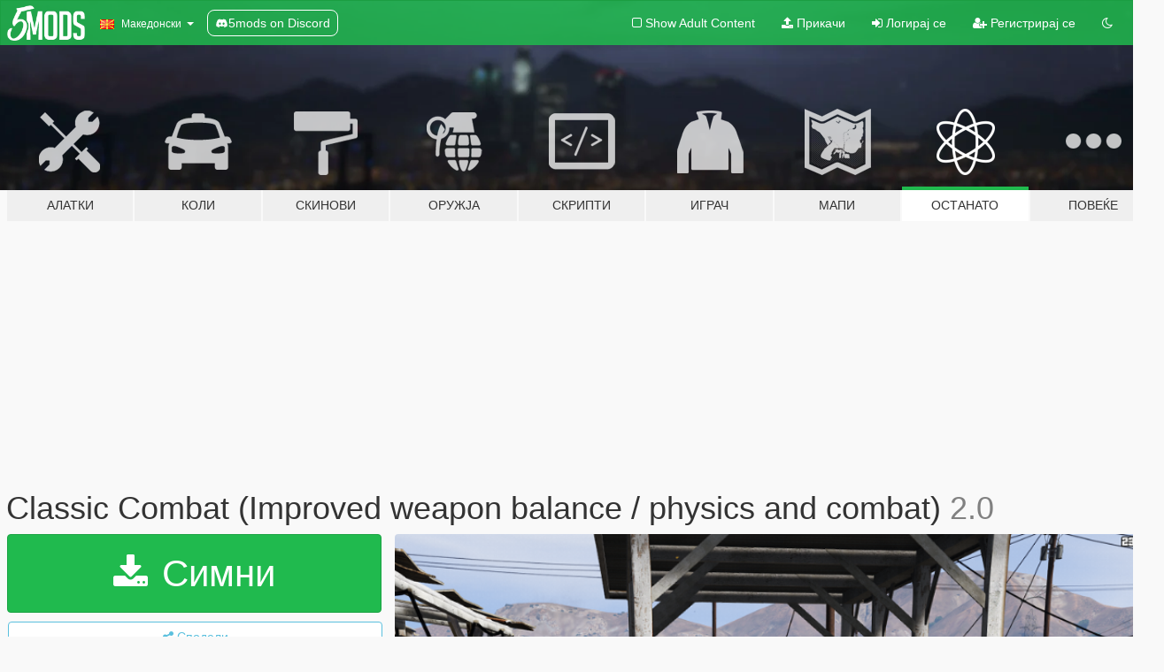

--- FILE ---
content_type: text/html; charset=utf-8
request_url: https://mk.gta5-mods.com/misc/classic-combat
body_size: 20029
content:

<!DOCTYPE html>
<html lang="mk" dir="ltr">
<head>
	<title>
		Classic Combat (Improved weapon balance / physics and combat) - GTA5-Mods.com
	</title>

		<script
		  async
		  src="https://hb.vntsm.com/v4/live/vms/sites/gta5-mods.com/index.js"
        ></script>

        <script>
          self.__VM = self.__VM || [];
          self.__VM.push(function (admanager, scope) {
            scope.Config.buildPlacement((configBuilder) => {
              configBuilder.add("billboard");
              configBuilder.addDefaultOrUnique("mobile_mpu").setBreakPoint("mobile")
            }).display("top-ad");

            scope.Config.buildPlacement((configBuilder) => {
              configBuilder.add("leaderboard");
              configBuilder.addDefaultOrUnique("mobile_mpu").setBreakPoint("mobile")
            }).display("central-ad");

            scope.Config.buildPlacement((configBuilder) => {
              configBuilder.add("mpu");
              configBuilder.addDefaultOrUnique("mobile_mpu").setBreakPoint("mobile")
            }).display("side-ad");

            scope.Config.buildPlacement((configBuilder) => {
              configBuilder.add("leaderboard");
              configBuilder.addDefaultOrUnique("mpu").setBreakPoint({ mediaQuery: "max-width:1200px" })
            }).display("central-ad-2");

            scope.Config.buildPlacement((configBuilder) => {
              configBuilder.add("leaderboard");
              configBuilder.addDefaultOrUnique("mobile_mpu").setBreakPoint("mobile")
            }).display("bottom-ad");

            scope.Config.buildPlacement((configBuilder) => {
              configBuilder.add("desktop_takeover");
              configBuilder.addDefaultOrUnique("mobile_takeover").setBreakPoint("mobile")
            }).display("takeover-ad");

            scope.Config.get('mpu').display('download-ad-1');
          });
        </script>

	<meta charset="utf-8">
	<meta name="viewport" content="width=320, initial-scale=1.0, maximum-scale=1.0">
	<meta http-equiv="X-UA-Compatible" content="IE=edge">
	<meta name="msapplication-config" content="none">
	<meta name="theme-color" content="#20ba4e">
	<meta name="msapplication-navbutton-color" content="#20ba4e">
	<meta name="apple-mobile-web-app-capable" content="yes">
	<meta name="apple-mobile-web-app-status-bar-style" content="#20ba4e">
	<meta name="csrf-param" content="authenticity_token" />
<meta name="csrf-token" content="xLP7D/5GfrupScYJ3abzeVama4u40pwSJs27g33OqWBKUxpLfdnnFfDbvk1tlBoyKKw1Zo1kDpJK4Z29DNMKeA==" />
	    <!--suppress ALL -->

    <meta property="og:url" content="https://mk.gta5-mods.com/misc/classic-combat">
    <meta property="og:title" content="Classic Combat (Improved weapon balance / physics and combat)">
    <meta property="og:description" content="All rights reserved, do not redistribute.  Rockstar shit the bed with many core game mechanics, weapon and combat mechanics not being an exception. Although there are many mods that attempt to address the issue, I didn&#39;t find any of them satisfactory. Some add too much recoil, others not enough, some give the pedestrians way too much health, etc.  The aim of this mod is to make combat more like older GTA games, that is more simple, realist...">
    <meta property="og:site_name" content="GTA5-Mods.com">
    <meta property="og:image" content="https://img.gta5-mods.com/q75/images/classic-combat/da772d-ScreenshotA.png">

    <meta name="twitter:card" content="summary_large_image">
    <meta name="twitter:site" content="@5mods">
    <meta name="twitter:title" content="Classic Combat (Improved weapon balance / physics and combat)">
    <meta name="twitter:description" content="All rights reserved, do not redistribute.  Rockstar shit the bed with many core game mechanics, weapon and combat mechanics not being an exception. Although there are many mods that attempt to address the issue, I didn&#39;t find any of them satisfactory. Some add too much recoil, others not enough, some give the pedestrians way too much health, etc.  The aim of this mod is to make combat more like older GTA games, that is more simple, realist...">
    <meta name="twitter:image" content="https://img.gta5-mods.com/q75/images/classic-combat/da772d-ScreenshotA.png">


	<link rel="shortcut icon" type="image/x-icon" href="https://images.gta5-mods.com/icons/favicon.png">
	<link rel="stylesheet" media="screen" href="/assets/application-7e510725ebc5c55e88a9fd87c027a2aa9e20126744fbac89762e0fd54819c399.css" />
	    <link rel="alternate" hreflang="id" href="https://id.gta5-mods.com/misc/classic-combat">
    <link rel="alternate" hreflang="ms" href="https://ms.gta5-mods.com/misc/classic-combat">
    <link rel="alternate" hreflang="bg" href="https://bg.gta5-mods.com/misc/classic-combat">
    <link rel="alternate" hreflang="ca" href="https://ca.gta5-mods.com/misc/classic-combat">
    <link rel="alternate" hreflang="cs" href="https://cs.gta5-mods.com/misc/classic-combat">
    <link rel="alternate" hreflang="da" href="https://da.gta5-mods.com/misc/classic-combat">
    <link rel="alternate" hreflang="de" href="https://de.gta5-mods.com/misc/classic-combat">
    <link rel="alternate" hreflang="el" href="https://el.gta5-mods.com/misc/classic-combat">
    <link rel="alternate" hreflang="en" href="https://www.gta5-mods.com/misc/classic-combat">
    <link rel="alternate" hreflang="es" href="https://es.gta5-mods.com/misc/classic-combat">
    <link rel="alternate" hreflang="fr" href="https://fr.gta5-mods.com/misc/classic-combat">
    <link rel="alternate" hreflang="gl" href="https://gl.gta5-mods.com/misc/classic-combat">
    <link rel="alternate" hreflang="ko" href="https://ko.gta5-mods.com/misc/classic-combat">
    <link rel="alternate" hreflang="hi" href="https://hi.gta5-mods.com/misc/classic-combat">
    <link rel="alternate" hreflang="it" href="https://it.gta5-mods.com/misc/classic-combat">
    <link rel="alternate" hreflang="hu" href="https://hu.gta5-mods.com/misc/classic-combat">
    <link rel="alternate" hreflang="mk" href="https://mk.gta5-mods.com/misc/classic-combat">
    <link rel="alternate" hreflang="nl" href="https://nl.gta5-mods.com/misc/classic-combat">
    <link rel="alternate" hreflang="nb" href="https://no.gta5-mods.com/misc/classic-combat">
    <link rel="alternate" hreflang="pl" href="https://pl.gta5-mods.com/misc/classic-combat">
    <link rel="alternate" hreflang="pt-BR" href="https://pt.gta5-mods.com/misc/classic-combat">
    <link rel="alternate" hreflang="ro" href="https://ro.gta5-mods.com/misc/classic-combat">
    <link rel="alternate" hreflang="ru" href="https://ru.gta5-mods.com/misc/classic-combat">
    <link rel="alternate" hreflang="sl" href="https://sl.gta5-mods.com/misc/classic-combat">
    <link rel="alternate" hreflang="fi" href="https://fi.gta5-mods.com/misc/classic-combat">
    <link rel="alternate" hreflang="sv" href="https://sv.gta5-mods.com/misc/classic-combat">
    <link rel="alternate" hreflang="vi" href="https://vi.gta5-mods.com/misc/classic-combat">
    <link rel="alternate" hreflang="tr" href="https://tr.gta5-mods.com/misc/classic-combat">
    <link rel="alternate" hreflang="uk" href="https://uk.gta5-mods.com/misc/classic-combat">
    <link rel="alternate" hreflang="zh-CN" href="https://zh.gta5-mods.com/misc/classic-combat">

  <script src="/javascripts/ads.js"></script>

		<!-- Nexus Google Tag Manager -->
		<script nonce="true">
//<![CDATA[
				window.dataLayer = window.dataLayer || [];

						window.dataLayer.push({
								login_status: 'Guest',
								user_id: undefined,
								gta5mods_id: undefined,
						});

//]]>
</script>
		<script nonce="true">
//<![CDATA[
				(function(w,d,s,l,i){w[l]=w[l]||[];w[l].push({'gtm.start':
				new Date().getTime(),event:'gtm.js'});var f=d.getElementsByTagName(s)[0],
				j=d.createElement(s),dl=l!='dataLayer'?'&l='+l:'';j.async=true;j.src=
				'https://www.googletagmanager.com/gtm.js?id='+i+dl;f.parentNode.insertBefore(j,f);
				})(window,document,'script','dataLayer','GTM-KCVF2WQ');

//]]>
</script>		<!-- End Nexus Google Tag Manager -->
</head>
<body class=" mk">
	<!-- Google Tag Manager (noscript) -->
	<noscript><iframe src="https://www.googletagmanager.com/ns.html?id=GTM-KCVF2WQ"
										height="0" width="0" style="display:none;visibility:hidden"></iframe></noscript>
	<!-- End Google Tag Manager (noscript) -->

<div id="page-cover"></div>
<div id="page-loading">
	<span class="graphic"></span>
	<span class="message">Се вчитува...</span>
</div>

<div id="page-cover"></div>

<nav id="main-nav" class="navbar navbar-default">
  <div class="container">
    <div class="navbar-header">
      <a class="navbar-brand" href="/"></a>

      <ul class="nav navbar-nav">
        <li id="language-dropdown" class="dropdown">
          <a href="#language" class="dropdown-toggle" data-toggle="dropdown">
            <span class="famfamfam-flag-mk icon"></span>&nbsp;
            <span class="language-name">Македонски</span>
            <span class="caret"></span>
          </a>

          <ul class="dropdown-menu dropdown-menu-with-footer">
                <li>
                  <a href="https://id.gta5-mods.com/misc/classic-combat">
                    <span class="famfamfam-flag-id"></span>
                    <span class="language-name">Bahasa Indonesia</span>
                  </a>
                </li>
                <li>
                  <a href="https://ms.gta5-mods.com/misc/classic-combat">
                    <span class="famfamfam-flag-my"></span>
                    <span class="language-name">Bahasa Melayu</span>
                  </a>
                </li>
                <li>
                  <a href="https://bg.gta5-mods.com/misc/classic-combat">
                    <span class="famfamfam-flag-bg"></span>
                    <span class="language-name">Български</span>
                  </a>
                </li>
                <li>
                  <a href="https://ca.gta5-mods.com/misc/classic-combat">
                    <span class="famfamfam-flag-catalonia"></span>
                    <span class="language-name">Català</span>
                  </a>
                </li>
                <li>
                  <a href="https://cs.gta5-mods.com/misc/classic-combat">
                    <span class="famfamfam-flag-cz"></span>
                    <span class="language-name">Čeština</span>
                  </a>
                </li>
                <li>
                  <a href="https://da.gta5-mods.com/misc/classic-combat">
                    <span class="famfamfam-flag-dk"></span>
                    <span class="language-name">Dansk</span>
                  </a>
                </li>
                <li>
                  <a href="https://de.gta5-mods.com/misc/classic-combat">
                    <span class="famfamfam-flag-de"></span>
                    <span class="language-name">Deutsch</span>
                  </a>
                </li>
                <li>
                  <a href="https://el.gta5-mods.com/misc/classic-combat">
                    <span class="famfamfam-flag-gr"></span>
                    <span class="language-name">Ελληνικά</span>
                  </a>
                </li>
                <li>
                  <a href="https://www.gta5-mods.com/misc/classic-combat">
                    <span class="famfamfam-flag-gb"></span>
                    <span class="language-name">English</span>
                  </a>
                </li>
                <li>
                  <a href="https://es.gta5-mods.com/misc/classic-combat">
                    <span class="famfamfam-flag-es"></span>
                    <span class="language-name">Español</span>
                  </a>
                </li>
                <li>
                  <a href="https://fr.gta5-mods.com/misc/classic-combat">
                    <span class="famfamfam-flag-fr"></span>
                    <span class="language-name">Français</span>
                  </a>
                </li>
                <li>
                  <a href="https://gl.gta5-mods.com/misc/classic-combat">
                    <span class="famfamfam-flag-es-gl"></span>
                    <span class="language-name">Galego</span>
                  </a>
                </li>
                <li>
                  <a href="https://ko.gta5-mods.com/misc/classic-combat">
                    <span class="famfamfam-flag-kr"></span>
                    <span class="language-name">한국어</span>
                  </a>
                </li>
                <li>
                  <a href="https://hi.gta5-mods.com/misc/classic-combat">
                    <span class="famfamfam-flag-in"></span>
                    <span class="language-name">हिन्दी</span>
                  </a>
                </li>
                <li>
                  <a href="https://it.gta5-mods.com/misc/classic-combat">
                    <span class="famfamfam-flag-it"></span>
                    <span class="language-name">Italiano</span>
                  </a>
                </li>
                <li>
                  <a href="https://hu.gta5-mods.com/misc/classic-combat">
                    <span class="famfamfam-flag-hu"></span>
                    <span class="language-name">Magyar</span>
                  </a>
                </li>
                <li>
                  <a href="https://mk.gta5-mods.com/misc/classic-combat">
                    <span class="famfamfam-flag-mk"></span>
                    <span class="language-name">Македонски</span>
                  </a>
                </li>
                <li>
                  <a href="https://nl.gta5-mods.com/misc/classic-combat">
                    <span class="famfamfam-flag-nl"></span>
                    <span class="language-name">Nederlands</span>
                  </a>
                </li>
                <li>
                  <a href="https://no.gta5-mods.com/misc/classic-combat">
                    <span class="famfamfam-flag-no"></span>
                    <span class="language-name">Norsk</span>
                  </a>
                </li>
                <li>
                  <a href="https://pl.gta5-mods.com/misc/classic-combat">
                    <span class="famfamfam-flag-pl"></span>
                    <span class="language-name">Polski</span>
                  </a>
                </li>
                <li>
                  <a href="https://pt.gta5-mods.com/misc/classic-combat">
                    <span class="famfamfam-flag-br"></span>
                    <span class="language-name">Português do Brasil</span>
                  </a>
                </li>
                <li>
                  <a href="https://ro.gta5-mods.com/misc/classic-combat">
                    <span class="famfamfam-flag-ro"></span>
                    <span class="language-name">Română</span>
                  </a>
                </li>
                <li>
                  <a href="https://ru.gta5-mods.com/misc/classic-combat">
                    <span class="famfamfam-flag-ru"></span>
                    <span class="language-name">Русский</span>
                  </a>
                </li>
                <li>
                  <a href="https://sl.gta5-mods.com/misc/classic-combat">
                    <span class="famfamfam-flag-si"></span>
                    <span class="language-name">Slovenščina</span>
                  </a>
                </li>
                <li>
                  <a href="https://fi.gta5-mods.com/misc/classic-combat">
                    <span class="famfamfam-flag-fi"></span>
                    <span class="language-name">Suomi</span>
                  </a>
                </li>
                <li>
                  <a href="https://sv.gta5-mods.com/misc/classic-combat">
                    <span class="famfamfam-flag-se"></span>
                    <span class="language-name">Svenska</span>
                  </a>
                </li>
                <li>
                  <a href="https://vi.gta5-mods.com/misc/classic-combat">
                    <span class="famfamfam-flag-vn"></span>
                    <span class="language-name">Tiếng Việt</span>
                  </a>
                </li>
                <li>
                  <a href="https://tr.gta5-mods.com/misc/classic-combat">
                    <span class="famfamfam-flag-tr"></span>
                    <span class="language-name">Türkçe</span>
                  </a>
                </li>
                <li>
                  <a href="https://uk.gta5-mods.com/misc/classic-combat">
                    <span class="famfamfam-flag-ua"></span>
                    <span class="language-name">Українська</span>
                  </a>
                </li>
                <li>
                  <a href="https://zh.gta5-mods.com/misc/classic-combat">
                    <span class="famfamfam-flag-cn"></span>
                    <span class="language-name">中文</span>
                  </a>
                </li>
          </ul>
        </li>
        <li class="discord-link">
          <a href="https://discord.gg/2PR7aMzD4U" target="_blank" rel="noreferrer">
            <img src="https://images.gta5-mods.com/site/discord-header.svg" height="15px" alt="">
            <span>5mods on Discord</span>
          </a>
        </li>
      </ul>
    </div>

    <ul class="nav navbar-nav navbar-right">
        <li>
          <a href="/adult_filter" title="Light mode">
              <span class="fa fa-square-o"></span>
            <span>Show Adult <span class="adult-filter__content-text">Content</span></span>
          </a>
        </li>
      <li class="hidden-xs">
        <a href="/upload">
          <span class="icon fa fa-upload"></span>
          Прикачи
        </a>
      </li>

        <li>
          <a href="/login?r=/misc/classic-combat">
            <span class="icon fa fa-sign-in"></span>
            <span class="login-text">Логирај се</span>
          </a>
        </li>

        <li class="hidden-xs">
          <a href="/register?r=/misc/classic-combat">
            <span class="icon fa fa-user-plus"></span>
            Регистрирај се
          </a>
        </li>

        <li>
            <a href="/dark_mode" title="Dark mode">
              <span class="fa fa-moon-o"></span>
            </a>
        </li>

      <li id="search-dropdown">
        <a href="#search" class="dropdown-toggle" data-toggle="dropdown">
          <span class="fa fa-search"></span>
        </a>

        <div class="dropdown-menu">
          <div class="form-inline">
            <div class="form-group">
              <div class="input-group">
                <div class="input-group-addon"><span  class="fa fa-search"></span></div>
                <input type="text" class="form-control" placeholder="Барај GTA 5 модови">
              </div>
            </div>
            <button type="submit" class="btn btn-primary">
              Барај
            </button>
          </div>
        </div>
      </li>
    </ul>
  </div>
</nav>

<div id="banner" class="misc">
  <div class="container hidden-xs">
    <div id="intro">
      <h1 class="styled">Добредојде на GTA5-Mods.com</h1>
      <p>Select one of the following categories to start browsing the latest GTA 5 PC mods:</p>
    </div>
  </div>

  <div class="container">
    <ul id="navigation" class="clearfix mk">
        <li class="tools ">
          <a href="/tools">
            <span class="icon-category"></span>
            <span class="label-border"></span>
            <span class="label-category ">
              <span>Алатки</span>
            </span>
          </a>
        </li>
        <li class="vehicles ">
          <a href="/vehicles">
            <span class="icon-category"></span>
            <span class="label-border"></span>
            <span class="label-category ">
              <span>Коли</span>
            </span>
          </a>
        </li>
        <li class="paintjobs ">
          <a href="/paintjobs">
            <span class="icon-category"></span>
            <span class="label-border"></span>
            <span class="label-category ">
              <span>Скинови</span>
            </span>
          </a>
        </li>
        <li class="weapons ">
          <a href="/weapons">
            <span class="icon-category"></span>
            <span class="label-border"></span>
            <span class="label-category ">
              <span>Оружја</span>
            </span>
          </a>
        </li>
        <li class="scripts ">
          <a href="/scripts">
            <span class="icon-category"></span>
            <span class="label-border"></span>
            <span class="label-category ">
              <span>Скрипти</span>
            </span>
          </a>
        </li>
        <li class="player ">
          <a href="/player">
            <span class="icon-category"></span>
            <span class="label-border"></span>
            <span class="label-category ">
              <span>Играч</span>
            </span>
          </a>
        </li>
        <li class="maps ">
          <a href="/maps">
            <span class="icon-category"></span>
            <span class="label-border"></span>
            <span class="label-category ">
              <span>Мапи</span>
            </span>
          </a>
        </li>
        <li class="misc active">
          <a href="/misc">
            <span class="icon-category"></span>
            <span class="label-border"></span>
            <span class="label-category ">
              <span>Останато</span>
            </span>
          </a>
        </li>
      <li id="more-dropdown" class="more dropdown">
        <a href="#more" class="dropdown-toggle" data-toggle="dropdown">
          <span class="icon-category"></span>
          <span class="label-border"></span>
          <span class="label-category ">
            <span>Повеќе</span>
          </span>
        </a>

        <ul class="dropdown-menu pull-right">
          <li>
            <a href="http://www.gta5cheats.com" target="_blank">
              <span class="fa fa-external-link"></span>
              GTA 5 Cheats
            </a>
          </li>
        </ul>
      </li>
    </ul>
  </div>
</div>

<div id="content">
  


<div id="file" class="container" data-user-file-id="95756">
  <div class="clearfix">
      <div id="top-ad" class="ad-container"></div>

    <h1>
      
      Classic Combat (Improved weapon balance / physics and combat)
      <span class="version">2.0</span>

    </h1>
  </div>


    <div id="file-container" class="row">
      <div class="col-sm-5 col-lg-4">

          <a href="/misc/classic-combat/download/127045" class="btn btn-primary btn-download" >
            <span class="fa fa-download"></span>
            Симни
          </a>

        <div class="file-actions">

          <div class="row">
            <div class="col-xs-12 share-container">
              <div id="share-list">
                <ul>
                  <li>
                    <a href="#share-facebook" class="facebook" title="Сподели на Facebook">
                      <span class="fa fa-facebook"></span>
                    </a>
                  </li>
                  <li>
                    <a href="#share-twitter" class="twitter" title="Сподели на Twitter" data-text="Classic Combat (Improved weapon balance / physics and combat)">
                      <span class="fa fa-twitter"></span>
                    </a>
                  </li>
                  <li>
                    <a href="#share-vk" class="vk" title="Сподели на VKontakte">
                      <span class="fa fa-vk"></span>
                    </a>
                  </li>
                </ul>
              </div>

              <button class="btn btn-o-info btn-block">
                <span class="fa fa-share-alt "></span>
                <span>Сподели</span>
              </button>
            </div>

          </div>
        </div>
        <div class="panel panel-default">
          <div class="panel-body">
            <div class="user-panel row">
              <div class="col-xs-3">
                <a href="/users/GTAutomatic">
                  <img class="img-responsive" src="https://img.gta5-mods.com/q75-w100-h100-cfill/avatars/presets/trevor2.jpg" alt="Trevor2" />
                </a>
              </div>
              <div class="col-xs-9">
                <a class="username" href="/users/GTAutomatic">GTAutomatic</a>
                  <br/>
                  <div class="user-social">
                    












                  </div>

                  


              </div>
            </div>
          </div>
        </div>

          <div class="panel panel-default hidden-xs">
            <div class="panel-body">
  <h3 class="mt-0">
    <i class="fa fa-list-alt"></i>
    <span class="translation_missing" title="translation missing: mk.user_file.all_versions">All Versions</span>
  </h3>
      <div class="well pull-left file-version-container ">
        <div class="pull-left">
          <i class="fa fa-file"></i>&nbsp;2.0 <span>(current)</span>
          <p>
            <span class="num-downloads">981 симнато <span class="file-size">, 952 KB</span></span>
            <br/><span class="num-downloads">Октомври 18, 2021</span>
          </p>
        </div>
        <div class="pull-right" >
                  <a target="_blank" href="https://www.virustotal.com/gui/file/79c4c2283b2d2b571ef055ae8a42dcb33a873da888b82681473de4207bf52517/detection/f-79c4c2283b2d2b571ef055ae8a42dcb33a873da888b82681473de4207bf52517-1634522274"><i data-container="body" data-trigger="hover" data-toggle="popover" data-placement="top" data-html="true" data-title="<b class='color-success'>This file is safe <i class='fa fa-check-circle-o'></i></b>" data-content="<i>This file has been scanned for viruses and is safe to download.</i>" class="fa fa-shield vt-version"></i></a>

              <a target="_blank" href="/misc/classic-combat/download/127045"><i class="fa fa-download download-version"></i></a>
        </div>
      </div>
</div>
          </div>

          <div id="side-ad" class="ad-container"></div>

        <div class="file-list">
            <div class="col-xs-12 hidden-xs">
              <h4>More mods by <a class="username" href="/users/GTAutomatic">GTAutomatic</a>:</h4>
                
<div class="file-list-obj">
  <a href="/misc/true-explosions-gtautomatic" title="True Explosions" class="preview empty">

    <img title="True Explosions" class="img-responsive" alt="True Explosions" src="https://img.gta5-mods.com/q75-w500-h333-cfill/images/true-explosions-gtautomatic/89c876-ScreenshotA.jpg" />

      <ul class="categories">
      </ul>

      <div class="stats">
        <div>
            <span title="4.85 star rating">
              <span class="fa fa-star"></span> 4.85
            </span>
        </div>
        <div>
          <span title="1.769 Симнати">
            <span class="fa fa-download"></span> 1.769
          </span>
          <span class="stats-likes" title="1 Ми се допаѓа">
            <span class="fa fa-thumbs-up"></span> 41
          </span>
        </div>
      </div>

  </a>
  <div class="details">
    <div class="top">
      <div class="name">
        <a href="/misc/true-explosions-gtautomatic" title="True Explosions">
          <span dir="ltr">True Explosions</span>
        </a>
      </div>
        <div class="version" dir="ltr" title="1.0">1.0</div>
    </div>
    <div class="bottom">
      <span class="bottom-by">By</span> <a href="/users/GTAutomatic" title="GTAutomatic">GTAutomatic</a>
    </div>
  </div>
</div>
                
<div class="file-list-obj">
  <a href="/weapons/flare-gun" title="Flare Gun (Replacement)" class="preview empty">

    <img title="Flare Gun (Replacement)" class="img-responsive" alt="Flare Gun (Replacement)" src="https://img.gta5-mods.com/q75-w500-h333-cfill/images/flare-gun/c7c6cd-ScreenshotE.png" />

      <ul class="categories">
            <li>Пед Конфигурација</li>
      </ul>

      <div class="stats">
        <div>
            <span title="4.5 star rating">
              <span class="fa fa-star"></span> 4.5
            </span>
        </div>
        <div>
          <span title="1.845 Симнати">
            <span class="fa fa-download"></span> 1.845
          </span>
          <span class="stats-likes" title="12 Ми се допаѓа">
            <span class="fa fa-thumbs-up"></span> 12
          </span>
        </div>
      </div>

  </a>
  <div class="details">
    <div class="top">
      <div class="name">
        <a href="/weapons/flare-gun" title="Flare Gun (Replacement)">
          <span dir="ltr">Flare Gun (Replacement)</span>
        </a>
      </div>
        <div class="version" dir="ltr" title="1.0 ">1.0 </div>
    </div>
    <div class="bottom">
      <span class="bottom-by">By</span> <a href="/users/GTAutomatic" title="GTAutomatic">GTAutomatic</a>
    </div>
  </div>
</div>
            </div>

              <div class="col-xs-12 hidden-xs">
                <h4>More mods in <i><a href="/misc">misc</a></i> category:</h4>
                  
<div class="file-list-obj">
  <a href="/misc/gary-smith-voice-pack" title="Gary Smith Voice Pack" class="preview empty">

    <img title="Gary Smith Voice Pack" class="img-responsive" alt="Gary Smith Voice Pack" src="https://img.gta5-mods.com/q75-w500-h333-cfill/images/gary-smith-voice-pack/4da9c6-Untitled-2.png" />

      <ul class="categories">
            <li>Звук</li>
      </ul>

      <div class="stats">
        <div>
            <span title="5.0 star rating">
              <span class="fa fa-star"></span> 5.0
            </span>
        </div>
        <div>
          <span title="8 Симнати">
            <span class="fa fa-download"></span> 8
          </span>
          <span class="stats-likes" title="0 Ми се допаѓа">
            <span class="fa fa-thumbs-up"></span> 0
          </span>
        </div>
      </div>

  </a>
  <div class="details">
    <div class="top">
      <div class="name">
        <a href="/misc/gary-smith-voice-pack" title="Gary Smith Voice Pack">
          <span dir="ltr">Gary Smith Voice Pack</span>
        </a>
      </div>
        <div class="version" dir="ltr" title="1.0">1.0</div>
    </div>
    <div class="bottom">
      <span class="bottom-by">By</span> <a href="/users/aaaAndreaG1" title="aaaAndreaG1">aaaAndreaG1</a>
    </div>
  </div>
</div>
                  
<div class="file-list-obj">
  <a href="/misc/new-gang-street-punks-ymt-peds" title="New Gang Street Punks [YMT]" class="preview empty">

    <img title="New Gang Street Punks [YMT]" class="img-responsive" alt="New Gang Street Punks [YMT]" src="https://img.gta5-mods.com/q75-w500-h333-cfill/images/new-gang-street-punks-ymt-peds/9ef7bd-1.jpg" />

      <ul class="categories">
            <li>Пед Конфигурација</li>
            <li>Енви Конфигурација</li>
      </ul>

      <div class="stats">
        <div>
        </div>
        <div>
          <span title="1 Симнато">
            <span class="fa fa-download"></span> 31
          </span>
          <span class="stats-likes" title="2 Ми се допаѓа">
            <span class="fa fa-thumbs-up"></span> 2
          </span>
        </div>
      </div>

  </a>
  <div class="details">
    <div class="top">
      <div class="name">
        <a href="/misc/new-gang-street-punks-ymt-peds" title="New Gang Street Punks [YMT]">
          <span dir="ltr">New Gang Street Punks [YMT]</span>
        </a>
      </div>
        <div class="version" dir="ltr" title="1.1">1.1</div>
    </div>
    <div class="bottom">
      <span class="bottom-by">By</span> <a href="/users/Shiyas" title="Shiyas">Shiyas</a>
    </div>
  </div>
</div>
                  
<div class="file-list-obj">
  <a href="/misc/fixes-improvements" title="Fixes & Improvements" class="preview empty">

    <img title="Fixes & Improvements" class="img-responsive" alt="Fixes & Improvements" src="https://img.gta5-mods.com/q75-w500-h333-cfill/images/fixes-improvements/a7fa70-spfixes.png" />

      <ul class="categories">
            <li>Featured</li>
            <li>Пед Конфигурација</li>
            <li>Енви Конфигурација</li>
            <li>Возила</li>
            <li>Гејмплеј</li>
            <li>Оружја</li>
      </ul>

      <div class="stats">
        <div>
            <span title="4.97 star rating">
              <span class="fa fa-star"></span> 4.97
            </span>
        </div>
        <div>
          <span title="26.262 Симнати">
            <span class="fa fa-download"></span> 26.262
          </span>
          <span class="stats-likes" title="326 Ми се допаѓа">
            <span class="fa fa-thumbs-up"></span> 326
          </span>
        </div>
      </div>

  </a>
  <div class="details">
    <div class="top">
      <div class="name">
        <a href="/misc/fixes-improvements" title="Fixes & Improvements">
          <span dir="ltr">Fixes & Improvements</span>
        </a>
      </div>
        <div class="version" dir="ltr" title="6.0 Enhanced">6.0 Enhanced</div>
    </div>
    <div class="bottom">
      <span class="bottom-by">By</span> <a href="/users/Alex106" title="Alex106">Alex106</a>
    </div>
  </div>
</div>
              </div>
        </div>
      </div>

      <div class="col-sm-7 col-lg-8">
          <div id="file-media">
            <!-- Cover Media -->
            <div class="text-center">

                <a target="_blank" class="thumbnail mfp-image cover-media" title="Classic Combat (Improved weapon balance / physics and combat)" href="https://img.gta5-mods.com/q95/images/classic-combat/da772d-ScreenshotA.png"><img class="img-responsive" src="https://img.gta5-mods.com/q85-w800/images/classic-combat/da772d-ScreenshotA.png" alt="Da772d screenshota" /></a>
            </div>

            <!-- Remaining Media -->
              <div class="media-thumbnails row">
                    <div class="col-xs-4 col-md-2">
                      <a target="_blank" class="thumbnail mfp-image" title="Classic Combat (Improved weapon balance / physics and combat)" href="https://img.gta5-mods.com/q95/images/classic-combat/2c7b14-ScreenshotB.png"><img class="img-responsive" src="https://img.gta5-mods.com/q75-w350-h233-cfill/images/classic-combat/2c7b14-ScreenshotB.png" alt="2c7b14 screenshotb" /></a>
                    </div>
                    <div class="col-xs-4 col-md-2">
                      <a target="_blank" class="thumbnail mfp-image" title="Classic Combat (Improved weapon balance / physics and combat)" href="https://img.gta5-mods.com/q95/images/classic-combat/da772d-ScreenshotC.png"><img class="img-responsive" src="https://img.gta5-mods.com/q75-w350-h233-cfill/images/classic-combat/da772d-ScreenshotC.png" alt="Da772d screenshotc" /></a>
                    </div>
                    <div class="col-xs-4 col-md-2">
                      <a target="_blank" class="thumbnail mfp-image" title="Classic Combat (Improved weapon balance / physics and combat)" href="https://img.gta5-mods.com/q95/images/classic-combat/da772d-ScreenshotD.png"><img class="img-responsive" src="https://img.gta5-mods.com/q75-w350-h233-cfill/images/classic-combat/da772d-ScreenshotD.png" alt="Da772d screenshotd" /></a>
                    </div>
                    <div class="col-xs-4 col-md-2">
                      <a target="_blank" class="thumbnail mfp-image" title="Classic Combat (Improved weapon balance / physics and combat)" href="https://img.gta5-mods.com/q95/images/classic-combat/447915-ScreenshotE.jpg"><img class="img-responsive" src="https://img.gta5-mods.com/q75-w350-h233-cfill/images/classic-combat/447915-ScreenshotE.jpg" alt="447915 screenshote" /></a>
                    </div>

                  <div class="col-xs-4 col-md-2">
                    
  <a href="https://www.youtube.com/watch?v=EjuQ5BQD850" class="thumbnail mfp-iframe" data-video-source="YOUTUBE" data-video-source-id="EjuQ5BQD850" data-username="GTAutomatic">
    
    <span class="play-button fa fa-youtube-play"></span>
    <img class="img-responsive" src="https://img.youtube.com/vi/EjuQ5BQD850/mqdefault.jpg" alt="Mqdefault" />
  </a>


                  </div>
                  <div class="col-xs-4 col-md-2">
                    
  <a href="https://www.youtube.com/watch?v=W83mUlDhxU8" class="thumbnail mfp-iframe" data-video-source="YOUTUBE" data-video-source-id="W83mUlDhxU8" data-username="GTAutomatic">
    
    <span class="play-button fa fa-youtube-play"></span>
    <img class="img-responsive" src="https://img.youtube.com/vi/W83mUlDhxU8/mqdefault.jpg" alt="Mqdefault" />
  </a>


                  </div>
                  <div class="extra-media collapse">
                        <div class="col-xs-4 col-md-2">
                          
  <a href="https://www.youtube.com/watch?v=Yb-QkcX63K4" class="thumbnail mfp-iframe" data-video-source="YOUTUBE" data-video-source-id="Yb-QkcX63K4" data-username="GTAutomatic">
    
    <span class="play-button fa fa-youtube-play"></span>
    <img class="img-responsive" src="https://img.youtube.com/vi/Yb-QkcX63K4/mqdefault.jpg" alt="Mqdefault" />
  </a>


                        </div>
                  </div>
              </div>

                <a href="#more" class="media-limit btn btn-o-primary btn-block btn-sm">
                  <span class="fa fa-angle-down"></span>
                  Зголеми да ги видиш сите слики и видеа
                  <span class="fa fa-angle-down"></span>
                </a>
          </div>

        <h3 class="clearfix" dir="auto">
          <div class="pull-left file-stats">
            <i class="fa fa-cloud-download pull-left download-icon"></i>
            <div class="file-stat file-downloads pull-left">
              <span class="num-downloads">2.157</span>
              <label>Симнато</label>
            </div>
            <i class="fa fa-thumbs-o-up pull-left like-icon"></i>
            <div class="file-stat file-likes pull-left">
              <span class="num-likes">42</span>
              <label>Ми се допаѓа</label>
            </div>
          </div>

                <span class="comment-average-container pull-right">
                    <span class="comment-average-rating" data-rating="4.61"></span>
                    <label>4.61 / 5 ѕвезди (9 гласови)</label>
                </span>
        </h3>
        <div id="featured-comment">
          <ul class="media-list pinned-comments">
            
          </ul>
        </div>
        <div class="visible-xs-block">
          <div class="panel panel-default">
            <div class="panel-body">
              <div class="file-description">
                      <span class="description-body description-collapsed" dir="auto">
                        <b>All rights reserved, do not redistribute.</b><br/><br/>Rockstar shit the bed with many core game mechanics, weapon and combat mechanics not being an exception. Although there are many mods that attempt to address the issue, I didn't find any of them satisfactory. Some add too much recoil, others not enough, some give the pedestrians way too much health, etc.<br/><br/>The aim of this mod is to make combat more like older GTA games, that is more simple, realistic, and balanced. Sad that it takes a mod to do this, but at least we have the option. There are 3 major issues with combat :<br/><br/><b>1) Guns :</b> First of all, there are WAY too many damn guns in this game, instead of configuring the whole mess of them I decided to zero out the ammo of the redundant / unnecessary ones (to drop guns completely from your inventory use the remove weapons script I link below). Machines pistols and micro SMGs are the same damn thing basically, so I removed the former. LMGs are gone too, this ain't Battlefield. There are only 2 - 3 guns per category now. <br/><br/>All the automatics fire the same damn way, with minimal recoil, shotguns have poor range, clip sizes etc. These are some of the things I have fixed, a full list is below.<br/><br/><b>2) NPCs :</b> They get KO'd / killed way too fast, a single knife stab, a slap or punch and they are gone. This mod makes everyone from peds, animals to cops more robust and capable of taking a barrage of punches, or several stabs / chops / smacks with weapons. It's still far from ideal though, as they still tend to writhe and die shortly after being <b>shot</b> once or twice. To improve this install the mods linked below. Also no more sending NPCs flying or moving cars with bullets. <br/><br/><b>3) Ammunition :</b> There is way too much of it. Thousands of rounds for every gun is absurd. With this mod you have to watch your ammo now, as firing like a maniac will run you dry, but you still have enough to duke it out with NPCs. Also ammo is not shared between weapons of the same class unless it is logical for them to do so (e.g. shotguns, 9mms).<br/><br/><b>Changelog :</b> <br/><br/>2.0 (Big Fire Rate Update!)<br/>-Fire rates for automatics have been greatly increased to match real life counter parts (watch new v2.0 video to see).<br/>-Sniper Rifle now shoots faster than heavy variant, as it should've (fire rate roughly doubled).<br/>-Limb damage is now 50% again (from 35%) for all guns.<br/>-Advanced Rifle (Kel-Tec RFB) is now armor piercing.<br/>-Small weapons (pistols / micro smg / sawn-off) don't suffer run and gun (hipfire) accuracy penalty anymore.<br/>-Damage drop off from range reduced.<br/>-Minigun ammo increased (2500 -&gt; 3000)<br/>-Minigun spin up time reverted to 0.5 seconds (from 0.85).<br/>-Shotguns hold 6 instead of 5 rounds by default.<br/>-HUD stats adjusted and make more sense.<br/>-Added optional renaming : Heavy Sniper Rifle -&gt; Barrett M82.<br/><br/>1.13 <br/>-Decreased stungun stun time (20 -&gt; 6 seconds), as this also effects the player.<br/>-Fixed Pistol .50 "Desert Eagle" clip sizes to 7 and 9 extended, as they should've been.<br/>-Increased 9mm capacity (600 -&gt; 800).<br/><br/>1.12<br/>-Increased sawn-off shotgun damage (25 -&gt; 30 per pellet). This significantly increases it's lethality, which I felt was lacking before.<br/><br/><b>Important :</b> <br/><br/>-This mod modifies weapons.meta, weaponcomponents.meta, pedhealth.meta, damages.meta, as well as weapon files for heavy pistol, homing launcher, proximity mines, railgun, and space weapons. Any other mod that modifies the same files will thus be incompatible (at least partially).<br/>-This mod does not work with GTA Online. Deactivate the OpenIV rpf-loader before launching GTA Online!<br/>-OpenIV Required (<b>automatic install</b>).<br/><br/><b>Combat Overview :</b> <br/><br/>Peds, police, and even animals are tougher, and last longer in fights. NPCs can take a barrage of blows from fists and kicks, or several strikes from a knife, bat, crowbar etc.<br/><br/>-Knuckle Dusters still tend to instant KO.<br/>-<b>NPCs still tend to writhe and die shortly after being shot a few times or less (when they have a lot of health left)</b>. <br/>-I don't recommend the Don't Writhe script, as it interferes with injury physics (NPCs tend to get up again after being shot in injured state).<br/><br/>-I also highly recommend using this Euphoria mod <a href="https://www.gta5-mods.com/misc/salsa-s-euphoria-ragdoll-overhaul-reupload">Salsa Euphoria Ragdoll Overhaul</a> (<b>only the sero oiv, not the weapons physics one as that would conflict</b>). It improves injury animations, they don't just plop down to the ground after being shot anymore (It's the best mod of this type that I have tried). <b>It also makes NPCs a lot more robust when it comes to getting shot (instant / early deaths are far rarer), but they still sometimes die in a few shots or less to the legs from most guns</b>. That problem is eradicated by using the below mentioned script :<br/><br/>-There is a way to get rid of the instant death problem, NPCs will not die in one or two shots no matter where you hit them or with what gun. You have to download this script : <a href="https://www.gta5-mods.com/scripts/not-useless-body-armor">Not Useless Armor</a>. It disables  injury states (but not Euphoria), so NPCs will not hunch over when shot in the legs, or writhe on the ground, and this prevents instant / early deaths <br/>(unarmed peds still do the limp walk when sufficiently injured). Of course the downside is no more injury states (or upside if you didn't like them), and they will still instantly die if they are sitting down. There is a setting in the ini file for that mod that accomplishes this : RAGDOLLONDAMAGE = false, it is false by default. <br/><br/>You can use the Euphoria mod to make NPCS far more robust overall, or "Not Useless Armor" script to prevent instant deaths entirely when they are standing, at the cost of losing injury states. <b>Even if you choose the script, I recommend the Euphoria mod in conjunction to improve the injury animations</b>. <br/><br/>-As guns are less accurate you may want to reduce AI accuracy too (they are goddamn pro snipers). The <a href="https://www.gta5-mods.com/misc/rebalanced-authority">CPRE</a> mod accomplishes this. If you don't want the whole mod (I recommend the whole) just use the pedaccuracy.meta file contained within. <br/><br/><b>Weapon Changes :</b> <br/><br/>Gun stats rebalanced and made more realistic / balanced overall. Accuracy, damage, and recoil correspond more accurately to gun type / caliber. Gunplay style is much different now. Instead of holding down the trigger, you have to shoot in bursts (or single shots for semi-autos) else the gun will be uncontrollable, just like real life. <br/><br/>Bullet penetration is still the same :<br/><br/>-Pistols and SMGs : low<br/>-Assault rifles : intermediate <br/>-Snipers : high<br/><br/>1.	"Removed" redundant / unnecessary weapons.*<br/>2.	Guns have much more recoil, and no minimum time between shakes (by default there is artificial limit on some guns' recoils).<br/>3.	Accuracy reduced for all guns, and no bonus for zooming in.<br/>4.	Shooting without aiming results in 50% instead of 100% accuracy penalty.<br/>5.	Fire rate increased for automatics (very closely matches real world counterparts). <br/>6.	Bullet damage is better balanced and based on caliber.<br/>7.	All guns do less damage when they strike half or more of their total range away (varied before).<br/>8.	Max ammo caps greatly reduced for all guns (including railgun), and slightly reduced for throwables and RPG. <br/>9.	All guns take twice as long to reload in a vehicle.	<br/>10.	Melee weapons and bullets no longer send NPCs flying, or move cars, all of which is physics defying (they still can fall when hit though).<br/>11.	Bullets must travel, no more instant hit.<br/>12.	Silencers and scopes no longer change HUD stats (they don't actually affect the stats anyways).<br/>13.	SMGs now use pistol ammo (9mm), as they do in real life. <br/>14.	Pistols, assault rifles, and sniper rifles, don't share ammo with each other. Minigun and widowmaker do not either.<br/>15.	All shotgun blasts deliver 12 instead of 6 or 8 pellets. <br/>16.	Shotgun clip sizes adjusted (5 for pump and sawn-off, 10 / 15 for assault).<br/>17.	Grenande launcher clip size is now 6, to match it's 6 barrels. <br/>18.	Sawn-off shotgun can be used from any vehicle now, not just bikes.  <br/>19.	Shotgun pellet spread rebalanced, pump has the tightest spread, sawn-off the widest, and assault is in-between, just like real life. <br/>20.	Shotguns have much more range, allowing for natural effective range and damage reduction due to pellet spread.<br/>21.	Grenade launcher rounds explode immediately upon impact, no bounce. <br/>22.	Sniper rifle now shoots faster than heavy version as it should have (fire rate roughly doubled). <br/>23.	Both sniper rifles, and advanced rifle are now armor piercing.<br/>24.	Promiximity mine cap is 15 instead of 5.<br/>25.	Stungun effect lasts longer, but no longer does damage.<br/>26.	Compact grenade launcher can be used from any vehicle now, not just bikes.  <br/>27.	Homing Launcher cap is 12 instead of 10.<br/>28.	RPG has double missile launch speed, making it much more effective against choppers. <br/>29.	RPG has double missile range (85 -&gt; 170).<br/>30.	Minigun damage increased (30 -&gt; 55).<br/>31.	Minigun range increased (120 -&gt; 200).<br/>32.	Widowmaker accuracy greatly improved. <br/>33.	Widowmaker range increased (120 -&gt; 200).<br/>34.	Widowmaker damage increased (45 -&gt; 110).<br/>35.	Widowsmaker does 5X damage to vehicles.<br/>36.	Unholy Hellbringer damage increased (45 -&gt; 55).<br/>37.	Unholy Hellbringer accuracy greatly improved.<br/>38.	Unholy hellbringer range increased (120 -&gt; 200).<br/><br/>-Removed means ammo is zeroed out. If you want to remove the weapon completely use the remove weapons script by Marcv0dka : <a href="https://www.gta5-mods.com/scripts/removeunwantedweapons-net">Remove Unwanted Weapons</a><br/><br/>-As a consequence of ammo changes, you can't pickup NPC dropped rounds anymore.<br/><br/>More detailed info regarding weapon stats is in the ReadMe file.<br/><br/><b>Altered Weapons :</b> <br/><br/>	1) Pistol <br/>	2) Heavy Pistol<br/>	3) Pistol .50 <br/>	4) Micro SMG<br/>	5) SMG<br/>	6) Pump Shotgun<br/>	7) Sawn-off Shotgun<br/>	8) Assault Shotgun<br/>	9) Assault Rifle <br/>	10) Carbine Rifle <br/>	11) Advanced Rifle <br/>	12) Sniper Rifle<br/>	13) Heavy Sniper Rifle<br/>	14) Grenade Launcher<br/>	15) RPG<br/>	16) Minigun<br/>	17) Widowmaker<br/>        18) Tank Cannon<br/>        19) Unholy Hellbringer<br/><br/><b>Removed Weapons :</b><br/><br/>	1) All pistols besides the "Pistol", Heavy Pistol, and Pistol .50, including machine pistols (Combat Pistol still has 8 round capacity, because it is required in one mission).<br/>	2) LMGs<br/>	3) All assault rifles besides the "Assault Rifle", Carbine Rifle, and Advanced Rifle.<br/>	4) All shotguns besides pump, sawn-off, and assault variants. <br/>	5) All smgs besides micro SMG and "SMG".<br/><br/>If you want some more weapons you can use this : <a href="https://www.gta5-mods.com/scripts/weapon-menu-v-1-0">Weapon Menu</a><br/><br/>The guns (anything that fires a bullet) that you can spawn won't have ammo, but you can add in the compact grenade launcher, firework launcher, flare gun, railgun, Up-n-Atomizer, Unholy Hellbringer, and Widowmaker. <br/><br/><b>Choice of gun is now situational :</b> <br/><br/>Pistols : Good to pepper enemies from a vehicle, or when better ones are out of ammo.<br/>Micro SMG : Bested by other automatics, but is the only automatic that can be fired from vehicles.<br/>Macro SMG : Good close up, or a back up if your assault rifles run dry.<br/>Assault Rifles : Great all around weapons that are useful for dealing with a groups of enemies. <br/>Sawn-off Shotgun : The only shotgun that can be fired from a vehicle, any vehicle now. <br/>Assault Shotgun : Excellent short range killing machine.<br/>Pump Shotgun : When the other shotguns are out of their effective ranges, this one does the trick. Improved spread and damage makes it much better at a distance than before.<br/><br/>The rest, sniper, grenade launcher, etc. are obvious.<br/><br/>More info in ReadMe file.<br/><br/><b>Related and Recommended (Highly) :</b> <br/><br/><a href="https://www.gta5-mods.com/misc/salsa-s-euphoria-ragdoll-overhaul-reupload">Salsa Euphoria Ragdoll Overhaul</a><br/><a href="https://www.gta5-mods.com/scripts/removeunwantedweapons-net">Remove Unwanted Weapons</a><br/><a href="https://gta5mod.net/gta-5-mods/misc/crime-and-police-rebalance-enhancement-v1-402/">CPRE</a> <br/><a href="https://www.gta5-mods.com/scripts/manual-reload">Realistic Reload</a><br/><a href="https://www.gta5-mods.com/scripts/disable-reticle-net">Disable Reticle</a><br/><a href="https://www.gta5-mods.com/scripts/forced-first-person-aim">Forced First Person Aim</a><br/><a href="https://www.gta5-mods.com/misc/no-kicking-stomping-with-melee">No Kicking / Stomping with Melee</a><br/><a href="https://www.gta5-mods.com/misc/true-explosions-gtautomatic">True Explosions</a><br/><a href="https://www.gta5-mods.com/scripts/weapon-menu-v-1-0">Weapon Menu</a><br/><a href="https://www.gta5-mods.com/scripts/i-m-not-psychic-aka-no-police-blips">No Police Blips</a>
                        <div class="read-more-button-container">
                          <div class="read-more-gradient"></div>
                          <div class="read-more-button">Show Full Description</div>
                        </div>
                      </span>
              </div>
                <div id=tag-list>
                    <div>
                      <a href="/all/tags/ped-config/most-downloaded">
                            <span class="label label-default">
                              <span class="fa fa-tag"></span>
                              Пед Конфигурација
                            </span>
                      </a>
                    </div>
                </div>


              <div id="file-dates">

                <br/>
                <small title="Пет Апр 03 05:39:24 UTC 2020">
                  <strong>Првпат Додадено:</strong>
                  Април  3, 2020
                  
                </small>

                  <br/>
                  <small title="Пон Окт 18 07:24:54 UTC 2021">
                    <strong>Последно Ажурирање:</strong>
                    Октомври 18, 2021
                  </small>

                  <br/>
                  <small title="Сре Јан 14 09:25:15 UTC 2026">
                    <strong>Последно Симнување:</strong>
                    пред 6 саати
                  </small>
              </div>
            </div>
          </div>

          <div class="panel panel-default visible-xs-block">
            <div class="panel-body">
  <h3 class="mt-0">
    <i class="fa fa-list-alt"></i>
    <span class="translation_missing" title="translation missing: mk.user_file.all_versions">All Versions</span>
  </h3>
      <div class="well pull-left file-version-container ">
        <div class="pull-left">
          <i class="fa fa-file"></i>&nbsp;2.0 <span>(current)</span>
          <p>
            <span class="num-downloads">981 симнато <span class="file-size">, 952 KB</span></span>
            <br/><span class="num-downloads">Октомври 18, 2021</span>
          </p>
        </div>
        <div class="pull-right" >
                  <a target="_blank" href="https://www.virustotal.com/gui/file/79c4c2283b2d2b571ef055ae8a42dcb33a873da888b82681473de4207bf52517/detection/f-79c4c2283b2d2b571ef055ae8a42dcb33a873da888b82681473de4207bf52517-1634522274"><i data-container="body" data-trigger="hover" data-toggle="popover" data-placement="top" data-html="true" data-title="<b class='color-success'>This file is safe <i class='fa fa-check-circle-o'></i></b>" data-content="<i>This file has been scanned for viruses and is safe to download.</i>" class="fa fa-shield vt-version"></i></a>

              <a target="_blank" href="/misc/classic-combat/download/127045"><i class="fa fa-download download-version"></i></a>
        </div>
      </div>
</div>
          </div>

          <h3 class="clearfix comments-stats" dir="auto">
              <span class="pull-left">
                  <span class="num-comments" data-count="54">54 Коментари</span>
              </span>
          </h3>
          <div id="comments_mobile"></div>

          <div class="file-list">
              <div class="col-xs-12">
                <h4>More mods by <a class="username" href="/users/GTAutomatic">GTAutomatic</a>:</h4>
                  
<div class="file-list-obj">
  <a href="/misc/true-explosions-gtautomatic" title="True Explosions" class="preview empty">

    <img title="True Explosions" class="img-responsive" alt="True Explosions" src="https://img.gta5-mods.com/q75-w500-h333-cfill/images/true-explosions-gtautomatic/89c876-ScreenshotA.jpg" />

      <ul class="categories">
      </ul>

      <div class="stats">
        <div>
            <span title="4.85 star rating">
              <span class="fa fa-star"></span> 4.85
            </span>
        </div>
        <div>
          <span title="1.769 Симнати">
            <span class="fa fa-download"></span> 1.769
          </span>
          <span class="stats-likes" title="1 Ми се допаѓа">
            <span class="fa fa-thumbs-up"></span> 41
          </span>
        </div>
      </div>

  </a>
  <div class="details">
    <div class="top">
      <div class="name">
        <a href="/misc/true-explosions-gtautomatic" title="True Explosions">
          <span dir="ltr">True Explosions</span>
        </a>
      </div>
        <div class="version" dir="ltr" title="1.0">1.0</div>
    </div>
    <div class="bottom">
      <span class="bottom-by">By</span> <a href="/users/GTAutomatic" title="GTAutomatic">GTAutomatic</a>
    </div>
  </div>
</div>
                  
<div class="file-list-obj">
  <a href="/weapons/flare-gun" title="Flare Gun (Replacement)" class="preview empty">

    <img title="Flare Gun (Replacement)" class="img-responsive" alt="Flare Gun (Replacement)" src="https://img.gta5-mods.com/q75-w500-h333-cfill/images/flare-gun/c7c6cd-ScreenshotE.png" />

      <ul class="categories">
            <li>Пед Конфигурација</li>
      </ul>

      <div class="stats">
        <div>
            <span title="4.5 star rating">
              <span class="fa fa-star"></span> 4.5
            </span>
        </div>
        <div>
          <span title="1.845 Симнати">
            <span class="fa fa-download"></span> 1.845
          </span>
          <span class="stats-likes" title="12 Ми се допаѓа">
            <span class="fa fa-thumbs-up"></span> 12
          </span>
        </div>
      </div>

  </a>
  <div class="details">
    <div class="top">
      <div class="name">
        <a href="/weapons/flare-gun" title="Flare Gun (Replacement)">
          <span dir="ltr">Flare Gun (Replacement)</span>
        </a>
      </div>
        <div class="version" dir="ltr" title="1.0 ">1.0 </div>
    </div>
    <div class="bottom">
      <span class="bottom-by">By</span> <a href="/users/GTAutomatic" title="GTAutomatic">GTAutomatic</a>
    </div>
  </div>
</div>
              </div>
          </div>

        </div>

        <div class="hidden-xs">

          <ul class="nav nav-tabs" role="tablist">
              <li role="presentation" class="active">
                <a class="url-push" href="#description_tab" aria-controls="home" role="tab" data-toggle="tab">
                  <i class="fa fa-file-text-o"></i>
                  &nbsp;Description
                </a>
              </li>
              <li role="presentation">
                <a class="url-push" href="#comments_tab" aria-controls="profile" role="tab" data-toggle="tab">
                  <i class="fa fa-comments-o"></i>
                  &nbsp;Comments (54)
                </a>
              </li>
          </ul>

          <div class="tab-content">

            <!-- Default / Description Tab -->
            <div role="tabpanel" class="tab-pane  active " id="description_tab">
              <div class="panel panel-default" style="margin-top: 8px">
                <div class="panel-body">
                  <div class="file-description">
                        <span class="description-body " dir="auto">
                          <b>All rights reserved, do not redistribute.</b><br/><br/>Rockstar shit the bed with many core game mechanics, weapon and combat mechanics not being an exception. Although there are many mods that attempt to address the issue, I didn't find any of them satisfactory. Some add too much recoil, others not enough, some give the pedestrians way too much health, etc.<br/><br/>The aim of this mod is to make combat more like older GTA games, that is more simple, realistic, and balanced. Sad that it takes a mod to do this, but at least we have the option. There are 3 major issues with combat :<br/><br/><b>1) Guns :</b> First of all, there are WAY too many damn guns in this game, instead of configuring the whole mess of them I decided to zero out the ammo of the redundant / unnecessary ones (to drop guns completely from your inventory use the remove weapons script I link below). Machines pistols and micro SMGs are the same damn thing basically, so I removed the former. LMGs are gone too, this ain't Battlefield. There are only 2 - 3 guns per category now. <br/><br/>All the automatics fire the same damn way, with minimal recoil, shotguns have poor range, clip sizes etc. These are some of the things I have fixed, a full list is below.<br/><br/><b>2) NPCs :</b> They get KO'd / killed way too fast, a single knife stab, a slap or punch and they are gone. This mod makes everyone from peds, animals to cops more robust and capable of taking a barrage of punches, or several stabs / chops / smacks with weapons. It's still far from ideal though, as they still tend to writhe and die shortly after being <b>shot</b> once or twice. To improve this install the mods linked below. Also no more sending NPCs flying or moving cars with bullets. <br/><br/><b>3) Ammunition :</b> There is way too much of it. Thousands of rounds for every gun is absurd. With this mod you have to watch your ammo now, as firing like a maniac will run you dry, but you still have enough to duke it out with NPCs. Also ammo is not shared between weapons of the same class unless it is logical for them to do so (e.g. shotguns, 9mms).<br/><br/><b>Changelog :</b> <br/><br/>2.0 (Big Fire Rate Update!)<br/>-Fire rates for automatics have been greatly increased to match real life counter parts (watch new v2.0 video to see).<br/>-Sniper Rifle now shoots faster than heavy variant, as it should've (fire rate roughly doubled).<br/>-Limb damage is now 50% again (from 35%) for all guns.<br/>-Advanced Rifle (Kel-Tec RFB) is now armor piercing.<br/>-Small weapons (pistols / micro smg / sawn-off) don't suffer run and gun (hipfire) accuracy penalty anymore.<br/>-Damage drop off from range reduced.<br/>-Minigun ammo increased (2500 -&gt; 3000)<br/>-Minigun spin up time reverted to 0.5 seconds (from 0.85).<br/>-Shotguns hold 6 instead of 5 rounds by default.<br/>-HUD stats adjusted and make more sense.<br/>-Added optional renaming : Heavy Sniper Rifle -&gt; Barrett M82.<br/><br/>1.13 <br/>-Decreased stungun stun time (20 -&gt; 6 seconds), as this also effects the player.<br/>-Fixed Pistol .50 "Desert Eagle" clip sizes to 7 and 9 extended, as they should've been.<br/>-Increased 9mm capacity (600 -&gt; 800).<br/><br/>1.12<br/>-Increased sawn-off shotgun damage (25 -&gt; 30 per pellet). This significantly increases it's lethality, which I felt was lacking before.<br/><br/><b>Important :</b> <br/><br/>-This mod modifies weapons.meta, weaponcomponents.meta, pedhealth.meta, damages.meta, as well as weapon files for heavy pistol, homing launcher, proximity mines, railgun, and space weapons. Any other mod that modifies the same files will thus be incompatible (at least partially).<br/>-This mod does not work with GTA Online. Deactivate the OpenIV rpf-loader before launching GTA Online!<br/>-OpenIV Required (<b>automatic install</b>).<br/><br/><b>Combat Overview :</b> <br/><br/>Peds, police, and even animals are tougher, and last longer in fights. NPCs can take a barrage of blows from fists and kicks, or several strikes from a knife, bat, crowbar etc.<br/><br/>-Knuckle Dusters still tend to instant KO.<br/>-<b>NPCs still tend to writhe and die shortly after being shot a few times or less (when they have a lot of health left)</b>. <br/>-I don't recommend the Don't Writhe script, as it interferes with injury physics (NPCs tend to get up again after being shot in injured state).<br/><br/>-I also highly recommend using this Euphoria mod <a href="https://www.gta5-mods.com/misc/salsa-s-euphoria-ragdoll-overhaul-reupload">Salsa Euphoria Ragdoll Overhaul</a> (<b>only the sero oiv, not the weapons physics one as that would conflict</b>). It improves injury animations, they don't just plop down to the ground after being shot anymore (It's the best mod of this type that I have tried). <b>It also makes NPCs a lot more robust when it comes to getting shot (instant / early deaths are far rarer), but they still sometimes die in a few shots or less to the legs from most guns</b>. That problem is eradicated by using the below mentioned script :<br/><br/>-There is a way to get rid of the instant death problem, NPCs will not die in one or two shots no matter where you hit them or with what gun. You have to download this script : <a href="https://www.gta5-mods.com/scripts/not-useless-body-armor">Not Useless Armor</a>. It disables  injury states (but not Euphoria), so NPCs will not hunch over when shot in the legs, or writhe on the ground, and this prevents instant / early deaths <br/>(unarmed peds still do the limp walk when sufficiently injured). Of course the downside is no more injury states (or upside if you didn't like them), and they will still instantly die if they are sitting down. There is a setting in the ini file for that mod that accomplishes this : RAGDOLLONDAMAGE = false, it is false by default. <br/><br/>You can use the Euphoria mod to make NPCS far more robust overall, or "Not Useless Armor" script to prevent instant deaths entirely when they are standing, at the cost of losing injury states. <b>Even if you choose the script, I recommend the Euphoria mod in conjunction to improve the injury animations</b>. <br/><br/>-As guns are less accurate you may want to reduce AI accuracy too (they are goddamn pro snipers). The <a href="https://www.gta5-mods.com/misc/rebalanced-authority">CPRE</a> mod accomplishes this. If you don't want the whole mod (I recommend the whole) just use the pedaccuracy.meta file contained within. <br/><br/><b>Weapon Changes :</b> <br/><br/>Gun stats rebalanced and made more realistic / balanced overall. Accuracy, damage, and recoil correspond more accurately to gun type / caliber. Gunplay style is much different now. Instead of holding down the trigger, you have to shoot in bursts (or single shots for semi-autos) else the gun will be uncontrollable, just like real life. <br/><br/>Bullet penetration is still the same :<br/><br/>-Pistols and SMGs : low<br/>-Assault rifles : intermediate <br/>-Snipers : high<br/><br/>1.	"Removed" redundant / unnecessary weapons.*<br/>2.	Guns have much more recoil, and no minimum time between shakes (by default there is artificial limit on some guns' recoils).<br/>3.	Accuracy reduced for all guns, and no bonus for zooming in.<br/>4.	Shooting without aiming results in 50% instead of 100% accuracy penalty.<br/>5.	Fire rate increased for automatics (very closely matches real world counterparts). <br/>6.	Bullet damage is better balanced and based on caliber.<br/>7.	All guns do less damage when they strike half or more of their total range away (varied before).<br/>8.	Max ammo caps greatly reduced for all guns (including railgun), and slightly reduced for throwables and RPG. <br/>9.	All guns take twice as long to reload in a vehicle.	<br/>10.	Melee weapons and bullets no longer send NPCs flying, or move cars, all of which is physics defying (they still can fall when hit though).<br/>11.	Bullets must travel, no more instant hit.<br/>12.	Silencers and scopes no longer change HUD stats (they don't actually affect the stats anyways).<br/>13.	SMGs now use pistol ammo (9mm), as they do in real life. <br/>14.	Pistols, assault rifles, and sniper rifles, don't share ammo with each other. Minigun and widowmaker do not either.<br/>15.	All shotgun blasts deliver 12 instead of 6 or 8 pellets. <br/>16.	Shotgun clip sizes adjusted (5 for pump and sawn-off, 10 / 15 for assault).<br/>17.	Grenande launcher clip size is now 6, to match it's 6 barrels. <br/>18.	Sawn-off shotgun can be used from any vehicle now, not just bikes.  <br/>19.	Shotgun pellet spread rebalanced, pump has the tightest spread, sawn-off the widest, and assault is in-between, just like real life. <br/>20.	Shotguns have much more range, allowing for natural effective range and damage reduction due to pellet spread.<br/>21.	Grenade launcher rounds explode immediately upon impact, no bounce. <br/>22.	Sniper rifle now shoots faster than heavy version as it should have (fire rate roughly doubled). <br/>23.	Both sniper rifles, and advanced rifle are now armor piercing.<br/>24.	Promiximity mine cap is 15 instead of 5.<br/>25.	Stungun effect lasts longer, but no longer does damage.<br/>26.	Compact grenade launcher can be used from any vehicle now, not just bikes.  <br/>27.	Homing Launcher cap is 12 instead of 10.<br/>28.	RPG has double missile launch speed, making it much more effective against choppers. <br/>29.	RPG has double missile range (85 -&gt; 170).<br/>30.	Minigun damage increased (30 -&gt; 55).<br/>31.	Minigun range increased (120 -&gt; 200).<br/>32.	Widowmaker accuracy greatly improved. <br/>33.	Widowmaker range increased (120 -&gt; 200).<br/>34.	Widowmaker damage increased (45 -&gt; 110).<br/>35.	Widowsmaker does 5X damage to vehicles.<br/>36.	Unholy Hellbringer damage increased (45 -&gt; 55).<br/>37.	Unholy Hellbringer accuracy greatly improved.<br/>38.	Unholy hellbringer range increased (120 -&gt; 200).<br/><br/>-Removed means ammo is zeroed out. If you want to remove the weapon completely use the remove weapons script by Marcv0dka : <a href="https://www.gta5-mods.com/scripts/removeunwantedweapons-net">Remove Unwanted Weapons</a><br/><br/>-As a consequence of ammo changes, you can't pickup NPC dropped rounds anymore.<br/><br/>More detailed info regarding weapon stats is in the ReadMe file.<br/><br/><b>Altered Weapons :</b> <br/><br/>	1) Pistol <br/>	2) Heavy Pistol<br/>	3) Pistol .50 <br/>	4) Micro SMG<br/>	5) SMG<br/>	6) Pump Shotgun<br/>	7) Sawn-off Shotgun<br/>	8) Assault Shotgun<br/>	9) Assault Rifle <br/>	10) Carbine Rifle <br/>	11) Advanced Rifle <br/>	12) Sniper Rifle<br/>	13) Heavy Sniper Rifle<br/>	14) Grenade Launcher<br/>	15) RPG<br/>	16) Minigun<br/>	17) Widowmaker<br/>        18) Tank Cannon<br/>        19) Unholy Hellbringer<br/><br/><b>Removed Weapons :</b><br/><br/>	1) All pistols besides the "Pistol", Heavy Pistol, and Pistol .50, including machine pistols (Combat Pistol still has 8 round capacity, because it is required in one mission).<br/>	2) LMGs<br/>	3) All assault rifles besides the "Assault Rifle", Carbine Rifle, and Advanced Rifle.<br/>	4) All shotguns besides pump, sawn-off, and assault variants. <br/>	5) All smgs besides micro SMG and "SMG".<br/><br/>If you want some more weapons you can use this : <a href="https://www.gta5-mods.com/scripts/weapon-menu-v-1-0">Weapon Menu</a><br/><br/>The guns (anything that fires a bullet) that you can spawn won't have ammo, but you can add in the compact grenade launcher, firework launcher, flare gun, railgun, Up-n-Atomizer, Unholy Hellbringer, and Widowmaker. <br/><br/><b>Choice of gun is now situational :</b> <br/><br/>Pistols : Good to pepper enemies from a vehicle, or when better ones are out of ammo.<br/>Micro SMG : Bested by other automatics, but is the only automatic that can be fired from vehicles.<br/>Macro SMG : Good close up, or a back up if your assault rifles run dry.<br/>Assault Rifles : Great all around weapons that are useful for dealing with a groups of enemies. <br/>Sawn-off Shotgun : The only shotgun that can be fired from a vehicle, any vehicle now. <br/>Assault Shotgun : Excellent short range killing machine.<br/>Pump Shotgun : When the other shotguns are out of their effective ranges, this one does the trick. Improved spread and damage makes it much better at a distance than before.<br/><br/>The rest, sniper, grenade launcher, etc. are obvious.<br/><br/>More info in ReadMe file.<br/><br/><b>Related and Recommended (Highly) :</b> <br/><br/><a href="https://www.gta5-mods.com/misc/salsa-s-euphoria-ragdoll-overhaul-reupload">Salsa Euphoria Ragdoll Overhaul</a><br/><a href="https://www.gta5-mods.com/scripts/removeunwantedweapons-net">Remove Unwanted Weapons</a><br/><a href="https://gta5mod.net/gta-5-mods/misc/crime-and-police-rebalance-enhancement-v1-402/">CPRE</a> <br/><a href="https://www.gta5-mods.com/scripts/manual-reload">Realistic Reload</a><br/><a href="https://www.gta5-mods.com/scripts/disable-reticle-net">Disable Reticle</a><br/><a href="https://www.gta5-mods.com/scripts/forced-first-person-aim">Forced First Person Aim</a><br/><a href="https://www.gta5-mods.com/misc/no-kicking-stomping-with-melee">No Kicking / Stomping with Melee</a><br/><a href="https://www.gta5-mods.com/misc/true-explosions-gtautomatic">True Explosions</a><br/><a href="https://www.gta5-mods.com/scripts/weapon-menu-v-1-0">Weapon Menu</a><br/><a href="https://www.gta5-mods.com/scripts/i-m-not-psychic-aka-no-police-blips">No Police Blips</a>
                        </span>
                  </div>
                <div id=tag-list>
                    <div>
                      <a href="/all/tags/ped-config/most-downloaded">
                            <span class="label label-default">
                              <span class="fa fa-tag"></span>
                              Пед Конфигурација
                            </span>
                      </a>
                    </div>
                </div>


                  <div id="file-dates">

                    <br/>
                    <small title="Пет Апр 03 05:39:24 UTC 2020">
                      <strong>Првпат Додадено:</strong>
                      Април  3, 2020
                      
                    </small>

                      <br/>
                      <small title="Пон Окт 18 07:24:54 UTC 2021">
                        <strong>Последно Ажурирање:</strong>
                        Октомври 18, 2021
                      </small>

                      <br/>
                      <small title="Сре Јан 14 09:25:15 UTC 2026">
                        <strong>Последно Симнување:</strong>
                        пред 6 саати
                      </small>
                  </div>
                </div>
              </div>
            </div>

            <!-- Comments Tab -->
            <div role="tabpanel" class="tab-pane " id="comments_tab">
              <div id="comments">
                <ul class="media-list pinned-comments">
                 

                </ul>

                  <div class="text-center">
                    <button class="view-more btn btn-o-primary btn-block btn-sm">
                      Покажи претходни 20 коментари
                    </button>
                  </div>

                <ul class="media-list comments-list">
                  
    <li id="comment-1714463" class="comment media " data-comment-id="1714463" data-username="GTAutomatic" data-mentions="[]">
      <div class="media-left">
        <a href="/users/GTAutomatic"><img class="media-object" src="https://img.gta5-mods.com/q75-w100-h100-cfill/avatars/presets/trevor2.jpg" alt="Trevor2" /></a>
      </div>
      <div class="media-body">
        <div class="panel panel-default">
          <div class="panel-body">
            <div class="media-heading clearfix">
              <div class="pull-left flip" dir="auto">
                <a href="/users/GTAutomatic">GTAutomatic</a>
                    <label class="label label-primary">Автор</label>
              </div>
              <div class="pull-right flip">
                

                
              </div>
            </div>

            <div class="comment-text " dir="auto"><p>I am recommending a new mod to use in combination with this one, it reduces one hit kills further and is more realistic : <a href="/misc/salsa-s-euphoria-ragdoll-overhaul-reupload">https://www.gta5-mods.com/misc/salsa-s-euphoria-ragdoll-overhaul-reupload</a></p></div>

            <div class="media-details clearfix">
              <div class="row">
                <div class="col-md-8 text-left flip">


                  

                  
                </div>
                <div class="col-md-4 text-right flip" title="Вто Окт 13 23:20:23 UTC 2020">Октомври 13, 2020</div>
              </div>
            </div>
          </div>
        </div>
      </div>
    </li>

    <li id="comment-1717107" class="comment media " data-comment-id="1717107" data-username="GTAutomatic" data-mentions="[]">
      <div class="media-left">
        <a href="/users/GTAutomatic"><img class="media-object" src="https://img.gta5-mods.com/q75-w100-h100-cfill/avatars/presets/trevor2.jpg" alt="Trevor2" /></a>
      </div>
      <div class="media-body">
        <div class="panel panel-default">
          <div class="panel-body">
            <div class="media-heading clearfix">
              <div class="pull-left flip" dir="auto">
                <a href="/users/GTAutomatic">GTAutomatic</a>
                    <label class="label label-primary">Автор</label>
              </div>
              <div class="pull-right flip">
                

                
              </div>
            </div>

            <div class="comment-text " dir="auto"><p>There is a way I just discovered to get rid of the instant death problem completely, NPCs will not die in one or two shots no matter where you hit them or with what gun. You have to download this mod : Not Useless Armor. It disables injury states (but not Euphoria), so NPCs will not hunch over when hurt, or writhe on the ground, this prevents instant deaths entirely. Of course the downside is no more injury states, but to me its well worth it.</p></div>

            <div class="media-details clearfix">
              <div class="row">
                <div class="col-md-8 text-left flip">


                  

                  
                </div>
                <div class="col-md-4 text-right flip" title="Нед Окт 18 05:01:42 UTC 2020">Октомври 18, 2020</div>
              </div>
            </div>
          </div>
        </div>
      </div>
    </li>

    <li id="comment-1725148" class="comment media " data-comment-id="1725148" data-username="InfamousSabre" data-mentions="[&quot;GTAutomatic&quot;]">
      <div class="media-left">
        <a href="/users/InfamousSabre"><img class="media-object" src="https://img.gta5-mods.com/q75-w100-h100-cfill/avatars/3240/c5dd29-Face.png" alt="C5dd29 face" /></a>
      </div>
      <div class="media-body">
        <div class="panel panel-default">
          <div class="panel-body">
            <div class="media-heading clearfix">
              <div class="pull-left flip" dir="auto">
                <a href="/users/InfamousSabre">InfamousSabre</a>
                    <label class="label label-warning">Модератор</label>
              </div>
              <div class="pull-right flip">
                

                
              </div>
            </div>

            <div class="comment-text " dir="auto"><p><a class="mention" href="/users/GTAutomatic">@GTAutomatic</a> 1.10 does not come after 1.9. That&#39;s not how decimals work. Just thought you should know.</p></div>

            <div class="media-details clearfix">
              <div class="row">
                <div class="col-md-8 text-left flip">


                  

                  
                </div>
                <div class="col-md-4 text-right flip" title="Саб Окт 31 07:05:41 UTC 2020">Октомври 31, 2020</div>
              </div>
            </div>
          </div>
        </div>
      </div>
    </li>

    <li id="comment-1725516" class="comment media " data-comment-id="1725516" data-username="GTAutomatic" data-mentions="[&quot;InfamousSabre&quot;]">
      <div class="media-left">
        <a href="/users/GTAutomatic"><img class="media-object" src="https://img.gta5-mods.com/q75-w100-h100-cfill/avatars/presets/trevor2.jpg" alt="Trevor2" /></a>
      </div>
      <div class="media-body">
        <div class="panel panel-default">
          <div class="panel-body">
            <div class="media-heading clearfix">
              <div class="pull-left flip" dir="auto">
                <a href="/users/GTAutomatic">GTAutomatic</a>
                    <label class="label label-primary">Автор</label>
              </div>
              <div class="pull-right flip">
                

                
              </div>
            </div>

            <div class="comment-text " dir="auto"><p><a class="mention" href="/users/InfamousSabre">@InfamousSabre</a> Um I know how decimals work dude, it&#39;s rather insulting to suggest that I don&#39;t. It reads as follows : Macro Version 1, Micro Version 10. It&#39;s the 10th update to the first major version. The first number only gets incremented when its a major update, that&#39;s what makes the most sense to me.</p></div>

            <div class="media-details clearfix">
              <div class="row">
                <div class="col-md-8 text-left flip">


                  

                  
                </div>
                <div class="col-md-4 text-right flip" title="Саб Окт 31 19:52:28 UTC 2020">Октомври 31, 2020</div>
              </div>
            </div>
          </div>
        </div>
      </div>
    </li>

    <li id="comment-1726165" class="comment media " data-comment-id="1726165" data-username="InfamousSabre" data-mentions="[&quot;GTAutomatic&quot;]">
      <div class="media-left">
        <a href="/users/InfamousSabre"><img class="media-object" src="https://img.gta5-mods.com/q75-w100-h100-cfill/avatars/3240/c5dd29-Face.png" alt="C5dd29 face" /></a>
      </div>
      <div class="media-body">
        <div class="panel panel-default">
          <div class="panel-body">
            <div class="media-heading clearfix">
              <div class="pull-left flip" dir="auto">
                <a href="/users/InfamousSabre">InfamousSabre</a>
                    <label class="label label-warning">Модератор</label>
              </div>
              <div class="pull-right flip">
                

                
              </div>
            </div>

            <div class="comment-text " dir="auto"><p><a class="mention" href="/users/GTAutomatic">@GTAutomatic</a> its not the way the rest of the world does things. Take it how you want. I&#39;m just trying to help.</p></div>

            <div class="media-details clearfix">
              <div class="row">
                <div class="col-md-8 text-left flip">


                  

                  
                </div>
                <div class="col-md-4 text-right flip" title="Нед Ное 01 23:54:33 UTC 2020">Ноември  1, 2020</div>
              </div>
            </div>
          </div>
        </div>
      </div>
    </li>

    <li id="comment-1726281" class="comment media " data-comment-id="1726281" data-username="GTAutomatic" data-mentions="[&quot;InfamousSabre&quot;]">
      <div class="media-left">
        <a href="/users/GTAutomatic"><img class="media-object" src="https://img.gta5-mods.com/q75-w100-h100-cfill/avatars/presets/trevor2.jpg" alt="Trevor2" /></a>
      </div>
      <div class="media-body">
        <div class="panel panel-default">
          <div class="panel-body">
            <div class="media-heading clearfix">
              <div class="pull-left flip" dir="auto">
                <a href="/users/GTAutomatic">GTAutomatic</a>
                    <label class="label label-primary">Автор</label>
              </div>
              <div class="pull-right flip">
                

                
              </div>
            </div>

            <div class="comment-text " dir="auto"><p><a class="mention" href="/users/InfamousSabre">@InfamousSabre</a> Its not a decimal system, its a versioning system. This is actually used a lot, Minecraft went from version 1.9 to 1.10 for example, but thanks I do appreciate. </p></div>

            <div class="media-details clearfix">
              <div class="row">
                <div class="col-md-8 text-left flip">


                  

                  
                </div>
                <div class="col-md-4 text-right flip" title="Пон Ное 02 06:24:02 UTC 2020">Ноември  2, 2020</div>
              </div>
            </div>
          </div>
        </div>
      </div>
    </li>

    <li id="comment-1727231" class="comment media " data-comment-id="1727231" data-username="meimeiriver" data-mentions="[]">
      <div class="media-left">
        <a href="/users/meimeiriver"><img class="media-object" src="https://img.gta5-mods.com/q75-w100-h100-cfill/avatars/presets/gtav28.jpg" alt="Gtav28" /></a>
      </div>
      <div class="media-body">
        <div class="panel panel-default">
          <div class="panel-body">
            <div class="media-heading clearfix">
              <div class="pull-left flip" dir="auto">
                <a href="/users/meimeiriver">meimeiriver</a>
                    <label class="label label-warning">Модератор</label>
              </div>
              <div class="pull-right flip">
                

                
              </div>
            </div>

            <div class="comment-text " dir="auto"><p>This is how semantic versioning is usually done: semver.org</p></div>

            <div class="media-details clearfix">
              <div class="row">
                <div class="col-md-8 text-left flip">


                  

                  
                </div>
                <div class="col-md-4 text-right flip" title="Сре Ное 04 00:25:38 UTC 2020">Ноември  4, 2020</div>
              </div>
            </div>
          </div>
        </div>
      </div>
    </li>

    <li id="comment-1727414" class="comment media " data-comment-id="1727414" data-username="InfamousSabre" data-mentions="[&quot;meimeiriver&quot;]">
      <div class="media-left">
        <a href="/users/InfamousSabre"><img class="media-object" src="https://img.gta5-mods.com/q75-w100-h100-cfill/avatars/3240/c5dd29-Face.png" alt="C5dd29 face" /></a>
      </div>
      <div class="media-body">
        <div class="panel panel-default">
          <div class="panel-body">
            <div class="media-heading clearfix">
              <div class="pull-left flip" dir="auto">
                <a href="/users/InfamousSabre">InfamousSabre</a>
                    <label class="label label-warning">Модератор</label>
              </div>
              <div class="pull-right flip">
                

                
              </div>
            </div>

            <div class="comment-text " dir="auto"><p><a class="mention" href="/users/meimeiriver">@meimeiriver</a> TIL. Thank you :)</p></div>

            <div class="media-details clearfix">
              <div class="row">
                <div class="col-md-8 text-left flip">


                  

                  
                </div>
                <div class="col-md-4 text-right flip" title="Сре Ное 04 09:51:07 UTC 2020">Ноември  4, 2020</div>
              </div>
            </div>
          </div>
        </div>
      </div>
    </li>

    <li id="comment-1727498" class="comment media " data-comment-id="1727498" data-username="Dock-6" data-mentions="[]">
      <div class="media-left">
        <a href="/users/Dock%2D6"><img class="media-object" src="https://img.gta5-mods.com/q75-w100-h100-cfill/avatars/206/62c505-1975-BMW-3.0-CSL-Race-Car-001-1536_cropped smaller.png" alt="62c505 1975 bmw 3.0 csl race car 001 1536 cropped smaller" /></a>
      </div>
      <div class="media-body">
        <div class="panel panel-default">
          <div class="panel-body">
            <div class="media-heading clearfix">
              <div class="pull-left flip" dir="auto">
                <a href="/users/Dock%2D6">Dock-6</a>
                    
              </div>
              <div class="pull-right flip">
                

                <span class="comment-rating" data-rating="5.0"></span>
              </div>
            </div>

            <div class="comment-text " dir="auto"><p>The mod itself is great, Ive had a lot of fun in fire-fights with it. Its just a shame that it isn&#39;t compatible with story-mode as you&#39;ve zeroed-out the ammo count for a lot of the weapons that you&#39;ve deemed unnecessary.</p></div>

            <div class="media-details clearfix">
              <div class="row">
                <div class="col-md-8 text-left flip">


                  

                  
                </div>
                <div class="col-md-4 text-right flip" title="Сре Ное 04 13:28:52 UTC 2020">Ноември  4, 2020</div>
              </div>
            </div>
          </div>
        </div>
      </div>
    </li>

    <li id="comment-1731817" class="comment media " data-comment-id="1731817" data-username="GTAutomatic" data-mentions="[&quot;Dock-6&quot;]">
      <div class="media-left">
        <a href="/users/GTAutomatic"><img class="media-object" src="https://img.gta5-mods.com/q75-w100-h100-cfill/avatars/presets/trevor2.jpg" alt="Trevor2" /></a>
      </div>
      <div class="media-body">
        <div class="panel panel-default">
          <div class="panel-body">
            <div class="media-heading clearfix">
              <div class="pull-left flip" dir="auto">
                <a href="/users/GTAutomatic">GTAutomatic</a>
                    <label class="label label-primary">Автор</label>
              </div>
              <div class="pull-right flip">
                

                
              </div>
            </div>

            <div class="comment-text " dir="auto"><p><a class="mention" href="/users/Dock%2D6">@Dock-6</a> Hello thanks for your feed back and rating. It&#39;s been awhile but I remember being able to complete the story with this mod. There is one mission where Franklin throws Michael a combat pistol, so I gave that gun an 8 round capacity to make it passable. </p></div>

            <div class="media-details clearfix">
              <div class="row">
                <div class="col-md-8 text-left flip">


                  

                  
                </div>
                <div class="col-md-4 text-right flip" title="Вто Ное 10 18:28:29 UTC 2020">Ноември 10, 2020</div>
              </div>
            </div>
          </div>
        </div>
      </div>
    </li>

    <li id="comment-1750218" class="comment media " data-comment-id="1750218" data-username="varthshenon" data-mentions="[]">
      <div class="media-left">
        <a href="/users/varthshenon"><img class="media-object" src="https://img.gta5-mods.com/q75-w100-h100-cfill/avatars/presets/default.jpg" alt="Default" /></a>
      </div>
      <div class="media-body">
        <div class="panel panel-default">
          <div class="panel-body">
            <div class="media-heading clearfix">
              <div class="pull-left flip" dir="auto">
                <a href="/users/varthshenon">varthshenon</a>
                    
              </div>
              <div class="pull-right flip">
                

                <span class="comment-rating" data-rating="4.0"></span>
              </div>
            </div>

            <div class="comment-text " dir="auto"><p>Can you make weapon able to penetrate material like car and wall? Otherwise great mod.</p></div>

            <div class="media-details clearfix">
              <div class="row">
                <div class="col-md-8 text-left flip">


                  

                  
                </div>
                <div class="col-md-4 text-right flip" title="Пет Дек 04 20:25:54 UTC 2020">Декември  4, 2020</div>
              </div>
            </div>
          </div>
        </div>
      </div>
    </li>

    <li id="comment-1788024" class="comment media " data-comment-id="1788024" data-username="GTAutomatic" data-mentions="[&quot;varthshenon&quot;]">
      <div class="media-left">
        <a href="/users/GTAutomatic"><img class="media-object" src="https://img.gta5-mods.com/q75-w100-h100-cfill/avatars/presets/trevor2.jpg" alt="Trevor2" /></a>
      </div>
      <div class="media-body">
        <div class="panel panel-default">
          <div class="panel-body">
            <div class="media-heading clearfix">
              <div class="pull-left flip" dir="auto">
                <a href="/users/GTAutomatic">GTAutomatic</a>
                    <label class="label label-primary">Автор</label>
              </div>
              <div class="pull-right flip">
                

                
              </div>
            </div>

            <div class="comment-text " dir="auto"><p><a class="mention" href="/users/varthshenon">@varthshenon</a> Sorry for the late reply and thanks for the rating. Don&#39;t how to do that or if that&#39;s possible, but I&#39;ll look into it.</p></div>

            <div class="media-details clearfix">
              <div class="row">
                <div class="col-md-8 text-left flip">


                  

                  
                </div>
                <div class="col-md-4 text-right flip" title="Сре Јан 20 02:15:41 UTC 2021">Јануари 20, 2021</div>
              </div>
            </div>
          </div>
        </div>
      </div>
    </li>

    <li id="comment-1874870" class="comment media " data-comment-id="1874870" data-username="TheFederalBureau" data-mentions="[]">
      <div class="media-left">
        <a href="/users/TheFederalBureau"><img class="media-object" src="https://img.gta5-mods.com/q75-w100-h100-cfill/avatars/presets/default.jpg" alt="Default" /></a>
      </div>
      <div class="media-body">
        <div class="panel panel-default">
          <div class="panel-body">
            <div class="media-heading clearfix">
              <div class="pull-left flip" dir="auto">
                <a href="/users/TheFederalBureau">TheFederalBureau</a>
                    
              </div>
              <div class="pull-right flip">
                

                
              </div>
            </div>

            <div class="comment-text " dir="auto"><p>how come the lmgs, other assault rifles, etc are deemed redundant?</p></div>

            <div class="media-details clearfix">
              <div class="row">
                <div class="col-md-8 text-left flip">


                  

                  
                </div>
                <div class="col-md-4 text-right flip" title="Саб Мај 29 20:49:51 UTC 2021">Мај 29, 2021</div>
              </div>
            </div>
          </div>
        </div>
      </div>
    </li>

    <li id="comment-1878667" class="comment media " data-comment-id="1878667" data-username="GTAutomatic" data-mentions="[&quot;TheFederalBureau&quot;]">
      <div class="media-left">
        <a href="/users/GTAutomatic"><img class="media-object" src="https://img.gta5-mods.com/q75-w100-h100-cfill/avatars/presets/trevor2.jpg" alt="Trevor2" /></a>
      </div>
      <div class="media-body">
        <div class="panel panel-default">
          <div class="panel-body">
            <div class="media-heading clearfix">
              <div class="pull-left flip" dir="auto">
                <a href="/users/GTAutomatic">GTAutomatic</a>
                    <label class="label label-primary">Автор</label>
              </div>
              <div class="pull-right flip">
                

                
              </div>
            </div>

            <div class="comment-text " dir="auto"><p><a class="mention" href="/users/TheFederalBureau">@TheFederalBureau</a> Simply because there are too many weapons in the game. With so many, each one becomes less unique. It&#39;s also a matter of practicality, its a lot easier to modify 20 or so then however many there are by default.</p></div>

            <div class="media-details clearfix">
              <div class="row">
                <div class="col-md-8 text-left flip">


                  

                  
                </div>
                <div class="col-md-4 text-right flip" title="Пет Јун 04 20:08:23 UTC 2021">Јуни  4, 2021</div>
              </div>
            </div>
          </div>
        </div>
      </div>
    </li>

    <li id="comment-1951348" class="comment media " data-comment-id="1951348" data-username="GTAutomatic" data-mentions="[&quot;chrislourenco92&quot;]">
      <div class="media-left">
        <a href="/users/GTAutomatic"><img class="media-object" src="https://img.gta5-mods.com/q75-w100-h100-cfill/avatars/presets/trevor2.jpg" alt="Trevor2" /></a>
      </div>
      <div class="media-body">
        <div class="panel panel-default">
          <div class="panel-body">
            <div class="media-heading clearfix">
              <div class="pull-left flip" dir="auto">
                <a href="/users/GTAutomatic">GTAutomatic</a>
                    <label class="label label-primary">Автор</label>
              </div>
              <div class="pull-right flip">
                

                
              </div>
            </div>

            <div class="comment-text " dir="auto"><p><a class="mention" href="/users/chrislourenco92">@chrislourenco92</a> New mod : <a href="/misc/true-explosions-gtautomatic">https://www.gta5-mods.com/misc/true-explosions-gtautomatic</a></p></div>

            <div class="media-details clearfix">
              <div class="row">
                <div class="col-md-8 text-left flip">


                  

                  
                </div>
                <div class="col-md-4 text-right flip" title="Вто Окт 26 18:01:35 UTC 2021">Октомври 26, 2021</div>
              </div>
            </div>
          </div>
        </div>
      </div>
    </li>

    <li id="comment-2128718" class="comment media " data-comment-id="2128718" data-username="Daddynnoob" data-mentions="[]">
      <div class="media-left">
        <a href="/users/Daddynnoob"><img class="media-object" src="https://img.gta5-mods.com/q75-w100-h100-cfill/avatars/1627245/b3432b-png.png" alt="B3432b png" /></a>
      </div>
      <div class="media-body">
        <div class="panel panel-default">
          <div class="panel-body">
            <div class="media-heading clearfix">
              <div class="pull-left flip" dir="auto">
                <a href="/users/Daddynnoob">Daddynnoob</a>
                    
              </div>
              <div class="pull-right flip">
                

                <span class="comment-rating" data-rating="4.0"></span>
              </div>
            </div>

            <div class="comment-text " dir="auto"><p>Non-removed weapons version when?</p></div>

            <div class="media-details clearfix">
              <div class="row">
                <div class="col-md-8 text-left flip">


                  

                  
                </div>
                <div class="col-md-4 text-right flip" title="Нед Мар 05 08:54:31 UTC 2023">Март  5, 2023</div>
              </div>
            </div>
          </div>
        </div>
      </div>
    </li>

    <li id="comment-2155785" class="comment media " data-comment-id="2155785" data-username="GTAutomatic" data-mentions="[&quot;Daddynnoob&quot;]">
      <div class="media-left">
        <a href="/users/GTAutomatic"><img class="media-object" src="https://img.gta5-mods.com/q75-w100-h100-cfill/avatars/presets/trevor2.jpg" alt="Trevor2" /></a>
      </div>
      <div class="media-body">
        <div class="panel panel-default">
          <div class="panel-body">
            <div class="media-heading clearfix">
              <div class="pull-left flip" dir="auto">
                <a href="/users/GTAutomatic">GTAutomatic</a>
                    <label class="label label-primary">Автор</label>
              </div>
              <div class="pull-right flip">
                

                
              </div>
            </div>

            <div class="comment-text " dir="auto"><p><a class="mention" href="/users/Daddynnoob">@Daddynnoob</a> No plans to do so, sorry. </p></div>

            <div class="media-details clearfix">
              <div class="row">
                <div class="col-md-8 text-left flip">


                  

                  
                </div>
                <div class="col-md-4 text-right flip" title="Пон Мај 29 23:54:22 UTC 2023">Мај 29, 2023</div>
              </div>
            </div>
          </div>
        </div>
      </div>
    </li>

    <li id="comment-2189450" class="comment media " data-comment-id="2189450" data-username="armanvmp" data-mentions="[]">
      <div class="media-left">
        <a href="/users/armanvmp"><img class="media-object" src="https://img.gta5-mods.com/q75-w100-h100-cfill/avatars/1738621/67150d-Screenshot_2023-09-08-12-49-39-346_com.miui.gallery.jpg" alt="67150d screenshot 2023 09 08 12 49 39 346 com.miui.gallery" /></a>
      </div>
      <div class="media-body">
        <div class="panel panel-default">
          <div class="panel-body">
            <div class="media-heading clearfix">
              <div class="pull-left flip" dir="auto">
                <a href="/users/armanvmp">armanvmp</a>
                    
              </div>
              <div class="pull-right flip">
                

                <span class="comment-rating" data-rating="5.0"></span>
              </div>
            </div>

            <div class="comment-text " dir="auto"><p>waaaaw man this mod is AMAZING well done and thank u 🔥🔥🔥🔥🔥🔥</p></div>

            <div class="media-details clearfix">
              <div class="row">
                <div class="col-md-8 text-left flip">


                  

                  
                </div>
                <div class="col-md-4 text-right flip" title="Вто Сеп 12 20:50:09 UTC 2023">Септември 12, 2023</div>
              </div>
            </div>
          </div>
        </div>
      </div>
    </li>

    <li id="comment-2189886" class="comment media " data-comment-id="2189886" data-username="armanvmp" data-mentions="[]">
      <div class="media-left">
        <a href="/users/armanvmp"><img class="media-object" src="https://img.gta5-mods.com/q75-w100-h100-cfill/avatars/1738621/67150d-Screenshot_2023-09-08-12-49-39-346_com.miui.gallery.jpg" alt="67150d screenshot 2023 09 08 12 49 39 346 com.miui.gallery" /></a>
      </div>
      <div class="media-body">
        <div class="panel panel-default">
          <div class="panel-body">
            <div class="media-heading clearfix">
              <div class="pull-left flip" dir="auto">
                <a href="/users/armanvmp">armanvmp</a>
                    
              </div>
              <div class="pull-right flip">
                

                
              </div>
            </div>

            <div class="comment-text " dir="auto"><p>there is only a problem with this mod. when i use body guards menu and spawn them after finishing a mission mod body guards stop following me and if i shoot they shoot at me</p></div>

            <div class="media-details clearfix">
              <div class="row">
                <div class="col-md-8 text-left flip">


                  

                  
                </div>
                <div class="col-md-4 text-right flip" title="Чет Сеп 14 16:17:25 UTC 2023">Септември 14, 2023</div>
              </div>
            </div>
          </div>
        </div>
      </div>
    </li>

    <li id="comment-2294357" class="comment media " data-comment-id="2294357" data-username="GTAutomatic" data-mentions="[&quot;armanvmp&quot;]">
      <div class="media-left">
        <a href="/users/GTAutomatic"><img class="media-object" src="https://img.gta5-mods.com/q75-w100-h100-cfill/avatars/presets/trevor2.jpg" alt="Trevor2" /></a>
      </div>
      <div class="media-body">
        <div class="panel panel-default">
          <div class="panel-body">
            <div class="media-heading clearfix">
              <div class="pull-left flip" dir="auto">
                <a href="/users/GTAutomatic">GTAutomatic</a>
                    <label class="label label-primary">Автор</label>
              </div>
              <div class="pull-right flip">
                

                
              </div>
            </div>

            <div class="comment-text " dir="auto"><p><a class="mention" href="/users/armanvmp">@armanvmp</a> Sorry for year late reply but thanks a lot, glad you enjoy it. The problem you are describing is most likely not caused by this mod, as it doesn&#39;t affect their behavior only their stats. </p></div>

            <div class="media-details clearfix">
              <div class="row">
                <div class="col-md-8 text-left flip">


                  

                  
                </div>
                <div class="col-md-4 text-right flip" title="Пон Сеп 09 23:55:38 UTC 2024">Септември  9, 2024</div>
              </div>
            </div>
          </div>
        </div>
      </div>
    </li>

               </ul>

                  <div class="alert alert-info">
                    Придружи се на разговорот! <a href="/login?r=/misc/classic-combat">Најави Се</a> или <a href="/register?r=/misc/classic-combat">Регистрирај се </a> со сметка за да се придружиш на коментарите.
                  </div>
              </div>
            </div>

          </div>

            <div id="central-ad-2" class="ad-container"></div>
        </div>
      </div>
    </div>

  <div class="modal fade" id="downloadModal" tabindex="-1" role="dialog">
    <div class="modal-dialog" role="document">
      <div class="modal-content">
        <div class="modal-body">
          <div class="panel panel-default">
            <div class="panel-body">
  <h3 class="mt-0">
    <i class="fa fa-list-alt"></i>
    <span class="translation_missing" title="translation missing: mk.user_file.all_versions">All Versions</span>
  </h3>
      <div class="well pull-left file-version-container ">
        <div class="pull-left">
          <i class="fa fa-file"></i>&nbsp;2.0 <span>(current)</span>
          <p>
            <span class="num-downloads">981 симнато <span class="file-size">, 952 KB</span></span>
            <br/><span class="num-downloads">Октомври 18, 2021</span>
          </p>
        </div>
        <div class="pull-right" >
                  <a target="_blank" href="https://www.virustotal.com/gui/file/79c4c2283b2d2b571ef055ae8a42dcb33a873da888b82681473de4207bf52517/detection/f-79c4c2283b2d2b571ef055ae8a42dcb33a873da888b82681473de4207bf52517-1634522274"><i data-container="body" data-trigger="hover" data-toggle="popover" data-placement="top" data-html="true" data-title="<b class='color-success'>This file is safe <i class='fa fa-check-circle-o'></i></b>" data-content="<i>This file has been scanned for viruses and is safe to download.</i>" class="fa fa-shield vt-version"></i></a>

              <a target="_blank" href="/misc/classic-combat/download/127045"><i class="fa fa-download download-version"></i></a>
        </div>
      </div>
</div>
          </div>
        </div>
        <div class="modal-footer">
          <button type="button" class="btn btn-default" data-dismiss="modal">Close</button>
        </div>
      </div><!-- /.modal-content -->
    </div><!-- /.modal-dialog -->
  </div>
</div>

</div>
<div id="footer">
  <div class="container">

    <div class="row">

      <div class="col-sm-4 col-md-4">

        <a href="/users/Slim Trashman" class="staff">Designed in Alderney</a><br/>
        <a href="/users/rappo" class="staff">Made in Los Santos</a>

      </div>

      <div class="col-sm-8 col-md-8 hidden-xs">

        <div class="col-md-4 hidden-sm hidden-xs">
          <ul>
            <li>
              <a href="/tools">GTA 5 Алатки за модирање</a>
            </li>
            <li>
              <a href="/vehicles">GTA 5 Модови за коли</a>
            </li>
            <li>
              <a href="/paintjobs">GTA 5 скинови за возила</a>
            </li>
            <li>
              <a href="/weapons">GTA 5 Модови за оружја</a>
            </li>
            <li>
              <a href="/scripts">GTA 5 Модови за скрипти</a>
            </li>
            <li>
              <a href="/player">GTA 5 Модови за играч</a>
            </li>
            <li>
              <a href="/maps">GTA 5 Модови за мапи</a>
            </li>
            <li>
              <a href="/misc">GTA 5 Разно Модови</a>
            </li>
          </ul>
        </div>

        <div class="col-sm-4 col-md-4 hidden-xs">
          <ul>
            <li>
              <a href="/all">Најнови Фајлови</a>
            </li>
            <li>
              <a href="/all/tags/featured">Одликувани фајлови</a>
            </li>
            <li>
              <a href="/all/most-liked">Најмногу допаднати фајлови</a>
            </li>
            <li>
              <a href="/all/most-downloaded">Најмногу симнати фајлови</a>
            </li>
            <li>
              <a href="/all/highest-rated">Највисоко рангирани фајлови</a>
            </li>
            <li>
              <a href="/leaderboard">GTA5-Mods.com Табла</a>
            </li>
          </ul>
        </div>

        <div class="col-sm-4 col-md-4">
          <ul>
            <li>
              <a href="/contact">
                Контакт
              </a>
            </li>
            <li>
              <a href="/privacy">
                Полиса за приватност
              </a>
            </li>
            <li>
              <a href="/terms">
                Terms of Use
              </a>
            </li>
            <li>
              <a href="https://www.cognitoforms.com/NexusMods/_5ModsDMCAForm">
                DMCA
              </a>
            </li>
            <li>
              <a href="https://www.twitter.com/5mods" class="social" target="_blank" rel="noreferrer" title="@5mods на Твитер">
                <span class="fa fa-twitter-square"></span>
                @5mods на Твитер
              </a>
            </li>
            <li>
              <a href="https://www.facebook.com/5mods" class="social" target="_blank" rel="noreferrer" title="5mods на Фејсбук">
                <span class="fa fa-facebook-official"></span>
                5mods на Фејсбук
              </a>
            </li>
            <li>
              <a href="https://discord.gg/2PR7aMzD4U" class="social" target="_blank" rel="noreferrer" title="5mods on Discord">
                <img src="https://images.gta5-mods.com/site/discord-footer.svg#discord" height="15px" alt="">
                5mods on Discord
              </a>
            </li>
          </ul>
        </div>

      </div>

    </div>
  </div>
</div>

<script src="/assets/i18n-df0d92353b403d0e94d1a4f346ded6a37d72d69e9a14f2caa6d80e755877da17.js"></script>
<script src="/assets/translations-a23fafd59dbdbfa99c7d1d49b61f0ece1d1aff5b9b63d693ca14bfa61420d77c.js"></script>
<script type="text/javascript">
		I18n.defaultLocale = 'en';
		I18n.locale = 'mk';
		I18n.fallbacks = true;

		var GTA5M = {User: {authenticated: false}};
</script>
<script src="/assets/application-d3801923323270dc3fae1f7909466e8a12eaf0dc3b846aa57c43fa1873fe9d56.js"></script>
  <script type="application/ld+json">
    {
      "@context": "http://schema.org",
      "@type": "CreativeWork",
      "about": "Grand Theft Auto V",
      "aggregateRating": {
        "@type": "AggregateRating",
        "ratingValue": "4.61",
        "reviewCount": "9",
        "bestRating": 5,
        "worstRating": 0.5
      },
      "author": "GTAutomatic",
      "comment_count": "54",
      "dateModified": "2021-10-18T07:24:54Z",
      "datePublished": "2020-04-03T05:39:24Z",
      "name": "Classic Combat (Improved weapon balance / physics and combat)"
    }
  </script>
  <script type="application/ld+json">
    {
      "@context": "http://schema.org",
      "@type": "BreadcrumbList",
      "itemListElement": [{
        "@type": "ListItem",
        "position": 1,
        "item": {
          "@id": "https://www.gta5-mods.com/misc",
          "name": "Разно"
        }
      },{
        "@type": "ListItem",
        "position": 2,
        "item": {
          "@id": "https://www.gta5-mods.com/misc/classic-combat",
          "name": "Classic Combat (Improved weapon balance / physics and combat)"
        }
      }]
    }

  </script>

  <script src="https://apis.google.com/js/platform.js"></script>


<!-- Quantcast Tag -->
<script type="text/javascript">
		var _qevents = _qevents || [];
		(function () {
				var elem = document.createElement('script');
				elem.src = (document.location.protocol == "https:" ? "https://secure" : "http://edge") + ".quantserve.com/quant.js";
				elem.async = true;
				elem.type = "text/javascript";
				var scpt = document.getElementsByTagName('script')[0];
				scpt.parentNode.insertBefore(elem, scpt);
		})();
		_qevents.push({
				qacct: "p-bcgV-fdjlWlQo"
		});
</script>
<noscript>
	<div style="display:none;">
		<img src="//pixel.quantserve.com/pixel/p-bcgV-fdjlWlQo.gif" border="0" height="1" width="1" alt="Quantcast"/>
	</div>
</noscript>
<!-- End Quantcast tag -->

<!-- Ad Blocker Checks -->
<script type="application/javascript">
    (function () {
        console.log("ABD: ", window.AdvertStatus);
        if (window.AdvertStatus === undefined) {
            var container = document.createElement('div');
            container.classList.add('container');

            var div = document.createElement('div');
            div.classList.add('alert', 'alert-warning');
            div.innerText = "Ad-blockers can cause errors with the image upload service, please consider turning them off if you have issues.";
            container.appendChild(div);

            var upload = document.getElementById('upload');
            if (upload) {
                upload.insertBefore(container, upload.firstChild);
            }
        }
    })();
</script>



<div class="js-paloma-hook" data-id="1768403768728">
  <script type="text/javascript">
    (function(){
      // Do not continue if Paloma not found.
      if (window['Paloma'] === undefined) {
        return true;
      }

      Paloma.env = 'production';

      // Remove any callback details if any
      $('.js-paloma-hook[data-id!=' + 1768403768728 + ']').remove();

      var request = {"resource":"UserFile","action":"index","params":{}};

      Paloma.engine.setRequest({
        id: "1768403768728",
        resource: request['resource'],
        action: request['action'],
        params: request['params']});
    })();
  </script>
</div>
</body>
</html>


--- FILE ---
content_type: text/javascript
request_url: https://hb.vntsm.com/v4/live/vms/sites/gta5-mods.com/index.js
body_size: 18649
content:
(()=>{"use strict";var e,t,a,n,r={34:(e,t,a)=>{var n=a(4901);e.exports=function(e){return"object"==typeof e?null!==e:n(e)}},283:(e,t,a)=>{var n=a(9504),r=a(9039),i=a(4901),s=a(9297),o=a(3724),l=a(350).CONFIGURABLE,d=a(3706),u=a(1181),m=u.enforce,p=u.get,c=String,f=Object.defineProperty,g=n("".slice),M=n("".replace),v=n([].join),b=o&&!r(function(){return 8!==f(function(){},"length",{value:8}).length}),I=String(String).split("String"),S=e.exports=function(e,t,a){"Symbol("===g(c(t),0,7)&&(t="["+M(c(t),/^Symbol\(([^)]*)\).*$/,"$1")+"]"),a&&a.getter&&(t="get "+t),a&&a.setter&&(t="set "+t),(!s(e,"name")||l&&e.name!==t)&&(o?f(e,"name",{value:t,configurable:!0}):e.name=t),b&&a&&s(a,"arity")&&e.length!==a.arity&&f(e,"length",{value:a.arity});try{a&&s(a,"constructor")&&a.constructor?o&&f(e,"prototype",{writable:!1}):e.prototype&&(e.prototype=void 0)}catch(e){}var n=m(e);return s(n,"source")||(n.source=v(I,"string"==typeof t?t:"")),e};Function.prototype.toString=S(function(){return i(this)&&p(this).source||d(this)},"toString")},350:(e,t,a)=>{var n=a(3724),r=a(9297),i=Function.prototype,s=n&&Object.getOwnPropertyDescriptor,o=r(i,"name"),l=o&&"something"===function(){}.name,d=o&&(!n||n&&s(i,"name").configurable);e.exports={EXISTS:o,PROPER:l,CONFIGURABLE:d}},397:(e,t,a)=>{var n=a(7751);e.exports=n("document","documentElement")},421:e=>{e.exports={}},616:(e,t,a)=>{var n=a(9039);e.exports=!n(function(){var e=function(){}.bind();return"function"!=typeof e||e.hasOwnProperty("prototype")})},687:(e,t,a)=>{var n=a(4913).f,r=a(9297),i=a(8227)("toStringTag");e.exports=function(e,t,a){e&&!a&&(e=e.prototype),e&&!r(e,i)&&n(e,i,{configurable:!0,value:t})}},741:e=>{var t=Math.ceil,a=Math.floor;e.exports=Math.trunc||function(e){var n=+e;return(n>0?a:t)(n)}},757:(e,t,a)=>{var n=a(7751),r=a(4901),i=a(1625),s=a(7040),o=Object;e.exports=s?function(e){return"symbol"==typeof e}:function(e){var t=n("Symbol");return r(t)&&i(t.prototype,o(e))}},1072:(e,t,a)=>{var n=a(1828),r=a(8727);e.exports=Object.keys||function(e){return n(e,r)}},1088:(e,t,a)=>{var n=a(6518),r=a(9565),i=a(6395),s=a(350),o=a(4901),l=a(3994),d=a(2787),u=a(2967),m=a(687),p=a(6699),c=a(6840),f=a(8227),g=a(6269),M=a(7657),v=s.PROPER,b=s.CONFIGURABLE,I=M.IteratorPrototype,S=M.BUGGY_SAFARI_ITERATORS,A=f("iterator"),C="keys",B="values",T="entries",y=function(){return this};e.exports=function(e,t,a,s,f,M,G){l(a,t,s);var h,P,R,E=function(e){if(e===f&&_)return _;if(!S&&e&&e in O)return O[e];switch(e){case C:case B:case T:return function(){return new a(this,e)}}return function(){return new a(this)}},N=t+" Iterator",x=!1,O=e.prototype,L=O[A]||O["@@iterator"]||f&&O[f],_=!S&&L||E(f),k="Array"===t&&O.entries||L;if(k&&(h=d(k.call(new e)))!==Object.prototype&&h.next&&(i||d(h)===I||(u?u(h,I):o(h[A])||c(h,A,y)),m(h,N,!0,!0),i&&(g[N]=y)),v&&f===B&&L&&L.name!==B&&(!i&&b?p(O,"name",B):(x=!0,_=function(){return r(L,this)})),f)if(P={values:E(B),keys:M?_:E(C),entries:E(T)},G)for(R in P)(S||x||!(R in O))&&c(O,R,P[R]);else n({target:t,proto:!0,forced:S||x},P);return i&&!G||O[A]===_||c(O,A,_,{name:f}),g[t]=_,P}},1181:(e,t,a)=>{var n,r,i,s=a(8622),o=a(4576),l=a(34),d=a(6699),u=a(9297),m=a(7629),p=a(6119),c=a(421),f="Object already initialized",g=o.TypeError,M=o.WeakMap;if(s||m.state){var v=m.state||(m.state=new M);v.get=v.get,v.has=v.has,v.set=v.set,n=function(e,t){if(v.has(e))throw new g(f);return t.facade=e,v.set(e,t),t},r=function(e){return v.get(e)||{}},i=function(e){return v.has(e)}}else{var b=p("state");c[b]=!0,n=function(e,t){if(u(e,b))throw new g(f);return t.facade=e,d(e,b,t),t},r=function(e){return u(e,b)?e[b]:{}},i=function(e){return u(e,b)}}e.exports={set:n,get:r,has:i,enforce:function(e){return i(e)?r(e):n(e,{})},getterFor:function(e){return function(t){var a;if(!l(t)||(a=r(t)).type!==e)throw new g("Incompatible receiver, "+e+" required");return a}}}},1291:(e,t,a)=>{var n=a(741);e.exports=function(e){var t=+e;return t!=t||0===t?0:n(t)}},1625:(e,t,a)=>{var n=a(9504);e.exports=n({}.isPrototypeOf)},1828:(e,t,a)=>{var n=a(9504),r=a(9297),i=a(5397),s=a(9617).indexOf,o=a(421),l=n([].push);e.exports=function(e,t){var a,n=i(e),d=0,u=[];for(a in n)!r(o,a)&&r(n,a)&&l(u,a);for(;t.length>d;)r(n,a=t[d++])&&(~s(u,a)||l(u,a));return u}},2195:(e,t,a)=>{var n=a(9504),r=n({}.toString),i=n("".slice);e.exports=function(e){return i(r(e),8,-1)}},2211:(e,t,a)=>{var n=a(9039);e.exports=!n(function(){function e(){}return e.prototype.constructor=null,Object.getPrototypeOf(new e)!==e.prototype})},2360:(e,t,a)=>{var n,r=a(8551),i=a(6801),s=a(8727),o=a(421),l=a(397),d=a(4055),u=a(6119),m="prototype",p="script",c=u("IE_PROTO"),f=function(){},g=function(e){return"<"+p+">"+e+"</"+p+">"},M=function(e){e.write(g("")),e.close();var t=e.parentWindow.Object;return e=null,t},v=function(){try{n=new ActiveXObject("htmlfile")}catch(e){}var e,t,a;v="undefined"!=typeof document?document.domain&&n?M(n):(t=d("iframe"),a="java"+p+":",t.style.display="none",l.appendChild(t),t.src=String(a),(e=t.contentWindow.document).open(),e.write(g("document.F=Object")),e.close(),e.F):M(n);for(var r=s.length;r--;)delete v[m][s[r]];return v()};o[c]=!0,e.exports=Object.create||function(e,t){var a;return null!==e?(f[m]=r(e),a=new f,f[m]=null,a[c]=e):a=v(),void 0===t?a:i.f(a,t)}},2529:e=>{e.exports=function(e,t){return{value:e,done:t}}},2777:(e,t,a)=>{var n=a(9565),r=a(34),i=a(757),s=a(5966),o=a(4270),l=a(8227),d=TypeError,u=l("toPrimitive");e.exports=function(e,t){if(!r(e)||i(e))return e;var a,l=s(e,u);if(l){if(void 0===t&&(t="default"),a=n(l,e,t),!r(a)||i(a))return a;throw new d("Can't convert object to primitive value")}return void 0===t&&(t="number"),o(e,t)}},2787:(e,t,a)=>{var n=a(9297),r=a(4901),i=a(8981),s=a(6119),o=a(2211),l=s("IE_PROTO"),d=Object,u=d.prototype;e.exports=o?d.getPrototypeOf:function(e){var t=i(e);if(n(t,l))return t[l];var a=t.constructor;return r(a)&&t instanceof a?a.prototype:t instanceof d?u:null}},2796:(e,t,a)=>{var n=a(9039),r=a(4901),i=/#|\.prototype\./,s=function(e,t){var a=l[o(e)];return a===u||a!==d&&(r(t)?n(t):!!t)},o=s.normalize=function(e){return String(e).replace(i,".").toLowerCase()},l=s.data={},d=s.NATIVE="N",u=s.POLYFILL="P";e.exports=s},2839:(e,t,a)=>{var n=a(4576).navigator,r=n&&n.userAgent;e.exports=r?String(r):""},2953:(e,t,a)=>{var n=a(4576),r=a(7400),i=a(9296),s=a(3792),o=a(6699),l=a(687),d=a(8227)("iterator"),u=s.values,m=function(e,t){if(e){if(e[d]!==u)try{o(e,d,u)}catch(t){e[d]=u}if(l(e,t,!0),r[t])for(var a in s)if(e[a]!==s[a])try{o(e,a,s[a])}catch(t){e[a]=s[a]}}};for(var p in r)m(n[p]&&n[p].prototype,p);m(i,"DOMTokenList")},2967:(e,t,a)=>{var n=a(6706),r=a(34),i=a(7750),s=a(3506);e.exports=Object.setPrototypeOf||("__proto__"in{}?function(){var e,t=!1,a={};try{(e=n(Object.prototype,"__proto__","set"))(a,[]),t=a instanceof Array}catch(e){}return function(a,n){return i(a),s(n),r(a)?(t?e(a,n):a.__proto__=n,a):a}}():void 0)},3392:(e,t,a)=>{var n=a(9504),r=0,i=Math.random(),s=n(1.1.toString);e.exports=function(e){return"Symbol("+(void 0===e?"":e)+")_"+s(++r+i,36)}},3506:(e,t,a)=>{var n=a(3925),r=String,i=TypeError;e.exports=function(e){if(n(e))return e;throw new i("Can't set "+r(e)+" as a prototype")}},3706:(e,t,a)=>{var n=a(9504),r=a(4901),i=a(7629),s=n(Function.toString);r(i.inspectSource)||(i.inspectSource=function(e){return s(e)}),e.exports=i.inspectSource},3717:(e,t)=>{t.f=Object.getOwnPropertySymbols},3724:(e,t,a)=>{var n=a(9039);e.exports=!n(function(){return 7!==Object.defineProperty({},1,{get:function(){return 7}})[1]})},3792:(e,t,a)=>{var n=a(5397),r=a(6469),i=a(6269),s=a(1181),o=a(4913).f,l=a(1088),d=a(2529),u=a(6395),m=a(3724),p="Array Iterator",c=s.set,f=s.getterFor(p);e.exports=l(Array,"Array",function(e,t){c(this,{type:p,target:n(e),index:0,kind:t})},function(){var e=f(this),t=e.target,a=e.index++;if(!t||a>=t.length)return e.target=null,d(void 0,!0);switch(e.kind){case"keys":return d(a,!1);case"values":return d(t[a],!1)}return d([a,t[a]],!1)},"values");var g=i.Arguments=i.Array;if(r("keys"),r("values"),r("entries"),!u&&m&&"values"!==g.name)try{o(g,"name",{value:"values"})}catch(e){}},3925:(e,t,a)=>{var n=a(34);e.exports=function(e){return n(e)||null===e}},3994:(e,t,a)=>{var n=a(7657).IteratorPrototype,r=a(2360),i=a(6980),s=a(687),o=a(6269),l=function(){return this};e.exports=function(e,t,a,d){var u=t+" Iterator";return e.prototype=r(n,{next:i(+!d,a)}),s(e,u,!1,!0),o[u]=l,e}},4055:(e,t,a)=>{var n=a(4576),r=a(34),i=n.document,s=r(i)&&r(i.createElement);e.exports=function(e){return s?i.createElement(e):{}}},4117:e=>{e.exports=function(e){return null==e}},4270:(e,t,a)=>{var n=a(9565),r=a(4901),i=a(34),s=TypeError;e.exports=function(e,t){var a,o;if("string"===t&&r(a=e.toString)&&!i(o=n(a,e)))return o;if(r(a=e.valueOf)&&!i(o=n(a,e)))return o;if("string"!==t&&r(a=e.toString)&&!i(o=n(a,e)))return o;throw new s("Can't convert object to primitive value")}},4495:(e,t,a)=>{var n=a(9519),r=a(9039),i=a(4576).String;e.exports=!!Object.getOwnPropertySymbols&&!r(function(){var e=Symbol("symbol detection");return!i(e)||!(Object(e)instanceof Symbol)||!Symbol.sham&&n&&n<41})},4576:function(e,t,a){var n=function(e){return e&&e.Math===Math&&e};e.exports=n("object"==typeof globalThis&&globalThis)||n("object"==typeof window&&window)||n("object"==typeof self&&self)||n("object"==typeof a.g&&a.g)||n("object"==typeof this&&this)||function(){return this}()||Function("return this")()},4901:e=>{var t="object"==typeof document&&document.all;e.exports=void 0===t&&void 0!==t?function(e){return"function"==typeof e||e===t}:function(e){return"function"==typeof e}},4913:(e,t,a)=>{var n=a(3724),r=a(5917),i=a(8686),s=a(8551),o=a(6969),l=TypeError,d=Object.defineProperty,u=Object.getOwnPropertyDescriptor,m="enumerable",p="configurable",c="writable";t.f=n?i?function(e,t,a){if(s(e),t=o(t),s(a),"function"==typeof e&&"prototype"===t&&"value"in a&&c in a&&!a[c]){var n=u(e,t);n&&n[c]&&(e[t]=a.value,a={configurable:p in a?a[p]:n[p],enumerable:m in a?a[m]:n[m],writable:!1})}return d(e,t,a)}:d:function(e,t,a){if(s(e),t=o(t),s(a),r)try{return d(e,t,a)}catch(e){}if("get"in a||"set"in a)throw new l("Accessors not supported");return"value"in a&&(e[t]=a.value),e}},5031:(e,t,a)=>{var n=a(7751),r=a(9504),i=a(8480),s=a(3717),o=a(8551),l=r([].concat);e.exports=n("Reflect","ownKeys")||function(e){var t=i.f(o(e)),a=s.f;return a?l(t,a(e)):t}},5397:(e,t,a)=>{var n=a(7055),r=a(7750);e.exports=function(e){return n(r(e))}},5610:(e,t,a)=>{var n=a(1291),r=Math.max,i=Math.min;e.exports=function(e,t){var a=n(e);return a<0?r(a+t,0):i(a,t)}},5745:(e,t,a)=>{var n=a(7629);e.exports=function(e,t){return n[e]||(n[e]=t||{})}},5917:(e,t,a)=>{var n=a(3724),r=a(9039),i=a(4055);e.exports=!n&&!r(function(){return 7!==Object.defineProperty(i("div"),"a",{get:function(){return 7}}).a})},5966:(e,t,a)=>{var n=a(9306),r=a(4117);e.exports=function(e,t){var a=e[t];return r(a)?void 0:n(a)}},6119:(e,t,a)=>{var n=a(5745),r=a(3392),i=n("keys");e.exports=function(e){return i[e]||(i[e]=r(e))}},6198:(e,t,a)=>{var n=a(8014);e.exports=function(e){return n(e.length)}},6269:e=>{e.exports={}},6395:e=>{e.exports=!1},6469:(e,t,a)=>{var n=a(8227),r=a(2360),i=a(4913).f,s=n("unscopables"),o=Array.prototype;void 0===o[s]&&i(o,s,{configurable:!0,value:r(null)}),e.exports=function(e){o[s][e]=!0}},6518:(e,t,a)=>{var n=a(4576),r=a(7347).f,i=a(6699),s=a(6840),o=a(9433),l=a(7740),d=a(2796);e.exports=function(e,t){var a,u,m,p,c,f=e.target,g=e.global,M=e.stat;if(a=g?n:M?n[f]||o(f,{}):n[f]&&n[f].prototype)for(u in t){if(p=t[u],m=e.dontCallGetSet?(c=r(a,u))&&c.value:a[u],!d(g?u:f+(M?".":"#")+u,e.forced)&&void 0!==m){if(typeof p==typeof m)continue;l(p,m)}(e.sham||m&&m.sham)&&i(p,"sham",!0),s(a,u,p,e)}}},6699:(e,t,a)=>{var n=a(3724),r=a(4913),i=a(6980);e.exports=n?function(e,t,a){return r.f(e,t,i(1,a))}:function(e,t,a){return e[t]=a,e}},6706:(e,t,a)=>{var n=a(9504),r=a(9306);e.exports=function(e,t,a){try{return n(r(Object.getOwnPropertyDescriptor(e,t)[a]))}catch(e){}}},6801:(e,t,a)=>{var n=a(3724),r=a(8686),i=a(4913),s=a(8551),o=a(5397),l=a(1072);t.f=n&&!r?Object.defineProperties:function(e,t){s(e);for(var a,n=o(t),r=l(t),d=r.length,u=0;d>u;)i.f(e,a=r[u++],n[a]);return e}},6823:e=>{var t=String;e.exports=function(e){try{return t(e)}catch(e){return"Object"}}},6840:(e,t,a)=>{var n=a(4901),r=a(4913),i=a(283),s=a(9433);e.exports=function(e,t,a,o){o||(o={});var l=o.enumerable,d=void 0!==o.name?o.name:t;if(n(a)&&i(a,d,o),o.global)l?e[t]=a:s(t,a);else{try{o.unsafe?e[t]&&(l=!0):delete e[t]}catch(e){}l?e[t]=a:r.f(e,t,{value:a,enumerable:!1,configurable:!o.nonConfigurable,writable:!o.nonWritable})}return e}},6969:(e,t,a)=>{var n=a(2777),r=a(757);e.exports=function(e){var t=n(e,"string");return r(t)?t:t+""}},6980:e=>{e.exports=function(e,t){return{enumerable:!(1&e),configurable:!(2&e),writable:!(4&e),value:t}}},7040:(e,t,a)=>{var n=a(4495);e.exports=n&&!Symbol.sham&&"symbol"==typeof Symbol.iterator},7055:(e,t,a)=>{var n=a(9504),r=a(9039),i=a(2195),s=Object,o=n("".split);e.exports=r(function(){return!s("z").propertyIsEnumerable(0)})?function(e){return"String"===i(e)?o(e,""):s(e)}:s},7347:(e,t,a)=>{var n=a(3724),r=a(9565),i=a(8773),s=a(6980),o=a(5397),l=a(6969),d=a(9297),u=a(5917),m=Object.getOwnPropertyDescriptor;t.f=n?m:function(e,t){if(e=o(e),t=l(t),u)try{return m(e,t)}catch(e){}if(d(e,t))return s(!r(i.f,e,t),e[t])}},7400:e=>{e.exports={CSSRuleList:0,CSSStyleDeclaration:0,CSSValueList:0,ClientRectList:0,DOMRectList:0,DOMStringList:0,DOMTokenList:1,DataTransferItemList:0,FileList:0,HTMLAllCollection:0,HTMLCollection:0,HTMLFormElement:0,HTMLSelectElement:0,MediaList:0,MimeTypeArray:0,NamedNodeMap:0,NodeList:1,PaintRequestList:0,Plugin:0,PluginArray:0,SVGLengthList:0,SVGNumberList:0,SVGPathSegList:0,SVGPointList:0,SVGStringList:0,SVGTransformList:0,SourceBufferList:0,StyleSheetList:0,TextTrackCueList:0,TextTrackList:0,TouchList:0}},7629:(e,t,a)=>{var n=a(6395),r=a(4576),i=a(9433),s="__core-js_shared__",o=e.exports=r[s]||i(s,{});(o.versions||(o.versions=[])).push({version:"3.47.0",mode:n?"pure":"global",copyright:"© 2014-2025 Denis Pushkarev (zloirock.ru), 2025 CoreJS Company (core-js.io)",license:"https://github.com/zloirock/core-js/blob/v3.47.0/LICENSE",source:"https://github.com/zloirock/core-js"})},7657:(e,t,a)=>{var n,r,i,s=a(9039),o=a(4901),l=a(34),d=a(2360),u=a(2787),m=a(6840),p=a(8227),c=a(6395),f=p("iterator"),g=!1;[].keys&&("next"in(i=[].keys())?(r=u(u(i)))!==Object.prototype&&(n=r):g=!0),!l(n)||s(function(){var e={};return n[f].call(e)!==e})?n={}:c&&(n=d(n)),o(n[f])||m(n,f,function(){return this}),e.exports={IteratorPrototype:n,BUGGY_SAFARI_ITERATORS:g}},7740:(e,t,a)=>{var n=a(9297),r=a(5031),i=a(7347),s=a(4913);e.exports=function(e,t,a){for(var o=r(t),l=s.f,d=i.f,u=0;u<o.length;u++){var m=o[u];n(e,m)||a&&n(a,m)||l(e,m,d(t,m))}}},7750:(e,t,a)=>{var n=a(4117),r=TypeError;e.exports=function(e){if(n(e))throw new r("Can't call method on "+e);return e}},7751:(e,t,a)=>{var n=a(4576),r=a(4901);e.exports=function(e,t){return arguments.length<2?(a=n[e],r(a)?a:void 0):n[e]&&n[e][t];var a}},8014:(e,t,a)=>{var n=a(1291),r=Math.min;e.exports=function(e){var t=n(e);return t>0?r(t,9007199254740991):0}},8227:(e,t,a)=>{var n=a(4576),r=a(5745),i=a(9297),s=a(3392),o=a(4495),l=a(7040),d=n.Symbol,u=r("wks"),m=l?d.for||d:d&&d.withoutSetter||s;e.exports=function(e){return i(u,e)||(u[e]=o&&i(d,e)?d[e]:m("Symbol."+e)),u[e]}},8480:(e,t,a)=>{var n=a(1828),r=a(8727).concat("length","prototype");t.f=Object.getOwnPropertyNames||function(e){return n(e,r)}},8551:(e,t,a)=>{var n=a(34),r=String,i=TypeError;e.exports=function(e){if(n(e))return e;throw new i(r(e)+" is not an object")}},8622:(e,t,a)=>{var n=a(4576),r=a(4901),i=n.WeakMap;e.exports=r(i)&&/native code/.test(String(i))},8686:(e,t,a)=>{var n=a(3724),r=a(9039);e.exports=n&&r(function(){return 42!==Object.defineProperty(function(){},"prototype",{value:42,writable:!1}).prototype})},8727:e=>{e.exports=["constructor","hasOwnProperty","isPrototypeOf","propertyIsEnumerable","toLocaleString","toString","valueOf"]},8773:(e,t)=>{var a={}.propertyIsEnumerable,n=Object.getOwnPropertyDescriptor,r=n&&!a.call({1:2},1);t.f=r?function(e){var t=n(this,e);return!!t&&t.enumerable}:a},8981:(e,t,a)=>{var n=a(7750),r=Object;e.exports=function(e){return r(n(e))}},9039:e=>{e.exports=function(e){try{return!!e()}catch(e){return!0}}},9296:(e,t,a)=>{var n=a(4055)("span").classList,r=n&&n.constructor&&n.constructor.prototype;e.exports=r===Object.prototype?void 0:r},9297:(e,t,a)=>{var n=a(9504),r=a(8981),i=n({}.hasOwnProperty);e.exports=Object.hasOwn||function(e,t){return i(r(e),t)}},9306:(e,t,a)=>{var n=a(4901),r=a(6823),i=TypeError;e.exports=function(e){if(n(e))return e;throw new i(r(e)+" is not a function")}},9433:(e,t,a)=>{var n=a(4576),r=Object.defineProperty;e.exports=function(e,t){try{r(n,e,{value:t,configurable:!0,writable:!0})}catch(a){n[e]=t}return t}},9504:(e,t,a)=>{var n=a(616),r=Function.prototype,i=r.call,s=n&&r.bind.bind(i,i);e.exports=n?s:function(e){return function(){return i.apply(e,arguments)}}},9519:(e,t,a)=>{var n,r,i=a(4576),s=a(2839),o=i.process,l=i.Deno,d=o&&o.versions||l&&l.version,u=d&&d.v8;u&&(r=(n=u.split("."))[0]>0&&n[0]<4?1:+(n[0]+n[1])),!r&&s&&(!(n=s.match(/Edge\/(\d+)/))||n[1]>=74)&&(n=s.match(/Chrome\/(\d+)/))&&(r=+n[1]),e.exports=r},9565:(e,t,a)=>{var n=a(616),r=Function.prototype.call;e.exports=n?r.bind(r):function(){return r.apply(r,arguments)}},9617:(e,t,a)=>{var n=a(5397),r=a(5610),i=a(6198),s=function(e){return function(t,a,s){var o=n(t),l=i(o);if(0===l)return!e&&-1;var d,u=r(s,l);if(e&&a!=a){for(;l>u;)if((d=o[u++])!=d)return!0}else for(;l>u;u++)if((e||u in o)&&o[u]===a)return e||u||0;return!e&&-1}};e.exports={includes:s(!0),indexOf:s(!1)}}},i={};function s(e){var t=i[e];if(void 0!==t)return t.exports;var a=i[e]={id:e,exports:{}};return r[e].call(a.exports,a,a.exports,s),a.exports}s.m=r,s.n=e=>{var t=e&&e.__esModule?()=>e.default:()=>e;return s.d(t,{a:t}),t},t=Object.getPrototypeOf?e=>Object.getPrototypeOf(e):e=>e.__proto__,s.t=function(a,n){if(1&n&&(a=this(a)),8&n)return a;if("object"==typeof a&&a){if(4&n&&a.__esModule)return a;if(16&n&&"function"==typeof a.then)return a}var r=Object.create(null);s.r(r);var i={};e=e||[null,t({}),t([]),t(t)];for(var o=2&n&&a;("object"==typeof o||"function"==typeof o)&&!~e.indexOf(o);o=t(o))Object.getOwnPropertyNames(o).forEach(e=>i[e]=()=>a[e]);return i.default=()=>a,s.d(r,i),r},s.d=(e,t)=>{for(var a in t)s.o(t,a)&&!s.o(e,a)&&Object.defineProperty(e,a,{enumerable:!0,get:t[a]})},s.f={},s.e=(e,t)=>Promise.all(Object.keys(s.f).reduce((a,n)=>(s.f[n](e,a,t),a),[])),s.u=e=>e+".js",s.g=function(){if("object"==typeof globalThis)return globalThis;try{return this||new Function("return this")()}catch(e){if("object"==typeof window)return window}}(),s.o=(e,t)=>Object.prototype.hasOwnProperty.call(e,t),a={},n="admanager:",s.l=(e,t,r,i,o)=>{if(a[e])a[e].push(t);else{var l,d;if(void 0!==r)for(var u=document.getElementsByTagName("script"),m=0;m<u.length;m++){var p=u[m];if(p.getAttribute("src")==e||p.getAttribute("data-webpack")==n+r){l=p;break}}l||(d=!0,(l=document.createElement("script")).charset="utf-8",s.nc&&l.setAttribute("nonce",s.nc),l.setAttribute("data-webpack",n+r),o&&l.setAttribute("fetchpriority",o),l.src=e),a[e]=[t];var c=(t,n)=>{l.onerror=l.onload=null,clearTimeout(f);var r=a[e];if(delete a[e],l.parentNode&&l.parentNode.removeChild(l),r&&r.forEach(e=>e(n)),t)return t(n)},f=setTimeout(c.bind(null,void 0,{type:"timeout",target:l}),3e5);l.onerror=c.bind(null,l.onerror),l.onload=c.bind(null,l.onload),d&&document.head.appendChild(l)}},s.r=e=>{"undefined"!=typeof Symbol&&Symbol.toStringTag&&Object.defineProperty(e,Symbol.toStringTag,{value:"Module"}),Object.defineProperty(e,"__esModule",{value:!0})},(()=>{var e;s.g.importScripts&&(e=s.g.location+"");var t=s.g.document;if(!e&&t&&(t.currentScript&&"SCRIPT"===t.currentScript.tagName.toUpperCase()&&(e=t.currentScript.src),!e)){var a=t.getElementsByTagName("script");if(a.length)for(var n=a.length-1;n>-1&&(!e||!/^http(s?):/.test(e));)e=a[n--].src}if(!e)throw new Error("Automatic publicPath is not supported in this browser");e=e.replace(/^blob:/,"").replace(/#.*$/,"").replace(/\?.*$/,"").replace(/\/[^\/]+$/,"/"),s.p=e})(),(()=>{var e={57:0};s.f.j=(t,a,n)=>{var r=s.o(e,t)?e[t]:void 0;if(0!==r)if(r)a.push(r[2]);else{var i=new Promise((a,n)=>r=e[t]=[a,n]);a.push(r[2]=i);var o=s.p+s.u(t),l=new Error;s.l(o,a=>{if(s.o(e,t)&&(0!==(r=e[t])&&(e[t]=void 0),r)){var n=a&&("load"===a.type?"missing":a.type),i=a&&a.target&&a.target.src;l.message="Loading chunk "+t+" failed.\n("+n+": "+i+")",l.name="ChunkLoadError",l.type=n,l.request=i,r[1](l)}},"chunk-"+t,t,n)}};var t=(t,a)=>{var n,r,[i,o,l]=a,d=0;if(i.some(t=>0!==e[t])){for(n in o)s.o(o,n)&&(s.m[n]=o[n]);l&&l(s)}for(t&&t(a);d<i.length;d++)r=i[d],s.o(e,r)&&e[r]&&e[r][0](),e[r]=0},a=self.__VM_WPK_C_LR__i=self.__VM_WPK_C_LR__i||[];a.forEach(t.bind(null,0)),a.push=t.bind(null,a.push.bind(a))})(),s.nc=void 0;var o={};s.r(o),s.d(o,{siteSetup:()=>u}),s(2953);const l=JSON.parse('{"meta":{"siteId":14615,"accountId":719,"active":true,"testMode":false,"configDate":"2025-12-16T09:45:39Z"},"gam":{"mcmId":"23312345181"},"breakpoints":{},"cmp":null,"bidders":{"appnexus":{"defaultBidMeta":null,"defaultBidParams":{"placementId":"36293538"}},"inmobi-s2s":{"defaultBidMeta":null,"defaultBidParams":{"plc":"10000538929"}},"medianet-s2s":{"defaultBidMeta":null,"defaultBidParams":{"cid":"8CULP2FJP","crid":"811823746"}},"msft":{"defaultBidMeta":null,"defaultBidParams":{"placement_id":36293538}},"pubmatic":{"defaultBidMeta":null,"defaultBidParams":{}},"rubicon":{"defaultBidMeta":null,"defaultBidParams":{}},"smilewanted":{"defaultBidMeta":null,"defaultBidParams":{"zoneId":"venatus.com_hb_1"}},"unruly-s2s":{"defaultBidMeta":null,"defaultBidParams":{"siteId":295337}}},"features":{"Mile.tech":{},"intentIQ":{},"liveIntentId":{"rules":{"device":{"browser":["chrome"]},"includeGeo":["US","CA"]}},"liverampRampID":{"rules":{"device":{"browser":["chrome"]},"includeGeo":["US","CA","AU","NZ","TW","SG","HK","JP","ID","MX","IE","GB","FR","BE","IT","DE","ES","PL","RO","NL","BR","AE","AT","CH","DK","NO","SE"]}}},"openRTB":{"schain":{"default":{"config":{"nodes":[{"sid":"686d12e02926b32d68b57822"}]}}}},"auction":{},"tags":null,"reload":{"enabled":true,"requireFocus":false,"throttle":{"method":"basic","ratio":1,"settings":{"gamConsecutiveValidThreshold":1,"consecutiveValidThreshold":3,"minValidBidsThreshold":4,"maxEmptyRatio":0.5,"increaseMethod":"double","maxTime":900000,"preserveGAMState":true,"preservePrebidState":true,"preserveReloadState":true},"throttlePreservationEnabled":true}},"abr":{"enabled":true},"richmediaIds":[],"devices":{"default":{"pages":{"known":{"default":{"skirt":{"leftPlacementIds":[10403],"rightPlacementIds":[10403],"zIndex":1000,"gutterAlign":"center","spacingGap":null,"scrollMethod":"absoluteBottom","clippingMethod":null,"positioning":null,"autoAdd":true,"predefinedPosition":{"contentWidth":null,"top":300,"minTop":100},"content":{"content":{"query":"#content > .container"}}},"placements":{"billboard":{"placementId":10394,"placementType":"billboard","placementConfig":{"canReload":true,"load":"direct","reload":{"timer":"active"}},"sizeConfigs":[{"breakpoint":{"name":"desktop"},"config":{"id":10394,"configId":9178,"sizes":["728x90","300x250","970x250","970x90","728x250","728x150"],"slotRoutingConfig":{"enableGAM":true,"enableTAG":true},"bidders":{"adagio":{"params":[{"meta":{},"responseMeta":null,"params":{"site":"gta5-mods-com","placement":"gta5-mods.com_Adagio_Display_PrebidClient","organizationId":"1090","adUnitElementId":"/gta5-mods.com_14615/billboard_10394"}}]},"inmobi-s2s":{"params":null},"insticator":{"params":[{"meta":{},"responseMeta":null,"params":{"adUnitId":"01K1E7XACSYPJ942H4V25V2JNJ"}}]},"ix":{"params":[{"meta":{},"responseMeta":null,"params":{"siteId":"1279122"}},{"meta":{"isAdBlock":true},"responseMeta":null,"params":{"siteId":"1279123"}}]},"medianet-s2s":{"params":null},"msft":{"params":null},"ozone":{"params":[{"meta":{},"responseMeta":null,"params":{"siteId":"1500000799","placementId":"1500000980","publisherId":"OZONEVEN0005"}}]},"pubmatic":{"params":null},"richaudience":{"params":[{"meta":{},"responseMeta":null,"params":{"pid":"JFTlAXklw1","supplyType":"site"}},{"meta":{"isAdBlock":true},"responseMeta":null,"params":{"pid":"zm02TfXBNV","supplyType":"site"}}]},"rise":{"params":[{"meta":{},"responseMeta":null,"params":{"org":"5fa94677b2db6a00015b22a9","placementId":"gta5-mods.com_Rise_Display_PrebidClient"}}]},"rubicon":{"params":[{"meta":{},"responseMeta":null,"params":{"siteId":"564650","zoneId":"3854170","accountId":"13762"}},{"meta":{"isAdBlock":true},"responseMeta":null,"params":{"siteId":"528114","zoneId":"3854184","accountId":"13762"}}]},"sharethrough":{"params":[{"meta":{},"responseMeta":null,"params":{"pkey":"ghmOyTPrY56QsiKg8w0BROUK"}}]},"smilewanted":{"params":null},"sovrn":{"params":[{"meta":{},"responseMeta":null,"params":{"tagid":"1287593"}},{"meta":{"isAdBlock":true},"responseMeta":null,"params":{"tagid":"1287594"}}]},"triplelift":{"params":[{"meta":{},"responseMeta":null,"params":{"inventoryCode":"venatusmedia_RON_970x250"}}]},"ttd":{"params":[{"meta":{},"responseMeta":null,"params":{}}]},"unruly-s2s":{"params":null}},"adserver":{"id":"/gta5-mods.com_14615/billboard_10394"},"adblock":{"id":"/gta5-mods.com_14615/billboard_ABR_10394"}}}]},"desktop_takeover":{"placementId":10401,"placementType":"desktop takeover","placementConfig":{"canReload":true,"reload":{"timer":"active"}},"constraint":{"manager":"richmedia","group":"group1"},"sizeConfigs":[{"breakpoint":{"name":"desktop"},"config":{"id":10401,"configId":9179,"sizes":["728x90","300x250","970x250","970x90","728x150","4x4"],"slotRoutingConfig":{"acceptanceFloor":25,"enableGAM":true,"enableTAG":true},"bidders":{"adagio":{"params":[{"meta":{},"responseMeta":null,"params":{"site":"gta5-mods-com","placement":"gta5-mods.com_Adagio_Display_PrebidClient","organizationId":"1090","adUnitElementId":"/gta5-mods.com_14615/desktoptakeover_10401"}}]},"gumgum":{"params":[{"meta":{},"responseMeta":null,"params":{"zone":"f4xazjc6","product":"skins"}}]},"inmobi-s2s":{"params":null},"insticator":{"params":[{"meta":{},"responseMeta":null,"params":{"adUnitId":"01K1E7XACSYPJ942H4V25V2JNJ"}}]},"ix":{"params":[{"meta":{},"responseMeta":null,"params":{"siteId":"1279122"}},{"meta":{"isAdBlock":true},"responseMeta":null,"params":{"siteId":"1279123"}}]},"medianet-s2s":{"params":null},"msft":{"params":null},"ozone":{"params":[{"meta":{},"responseMeta":null,"params":{"siteId":"1500000799","placementId":"1500000980","publisherId":"OZONEVEN0005"}}]},"pubmatic":{"params":null},"richaudience":{"params":[{"meta":{},"responseMeta":null,"params":{"pid":"JFTlAXklw1","supplyType":"site"}},{"meta":{"isAdBlock":true},"responseMeta":null,"params":{"pid":"zm02TfXBNV","supplyType":"site"}}]},"rise":{"params":[{"meta":{},"responseMeta":null,"params":{"org":"5fa94677b2db6a00015b22a9","placementId":"gta5-mods.com_Rise_Display_PrebidClient"}}]},"rubicon":{"params":[{"meta":{},"responseMeta":null,"params":{"siteId":"564650","zoneId":"3854170","accountId":"13762"}},{"meta":{"isAdBlock":true},"responseMeta":null,"params":{"siteId":"528114","zoneId":"3854184","accountId":"13762"}}]},"sharethrough":{"params":[{"meta":{},"responseMeta":null,"params":{"pkey":"ghmOyTPrY56QsiKg8w0BROUK"}}]},"smilewanted":{"params":null},"sovrn":{"params":[{"meta":{},"responseMeta":null,"params":{"tagid":"1287593"}},{"meta":{"isAdBlock":true},"responseMeta":null,"params":{"tagid":"1287594"}}]},"triplelift":{"params":[{"meta":{},"responseMeta":null,"params":{"inventoryCode":"venatusmedia_RON_970x250"}}]},"unruly-s2s":{"params":null}},"adserver":{"id":"/gta5-mods.com_14615/desktoptakeover_10401"},"adblock":{"id":"/gta5-mods.com_14615/desktoptakeover_ABR_10401"}}}]},"double_mpu":{"placementId":10396,"placementType":"double mpu","placementConfig":{"canReload":true,"reload":{"timer":"active"}},"sizeConfigs":[{"breakpoint":{"name":"desktop"},"config":{"id":10396,"configId":9180,"sizes":["160x600","300x250","300x600","120x600"],"slotRoutingConfig":{"enableGAM":true,"enableTAG":true},"bidders":{"adagio":{"params":[{"meta":{},"responseMeta":null,"params":{"site":"gta5-mods-com","placement":"gta5-mods.com_Adagio_Display_PrebidClient","organizationId":"1090","adUnitElementId":"/gta5-mods.com_14615/doublempu_10396"}}]},"inmobi-s2s":{"params":null},"insticator":{"params":[{"meta":{},"responseMeta":null,"params":{"adUnitId":"01K1E7XACSYPJ942H4V25V2JNJ"}}]},"ix":{"params":[{"meta":{},"responseMeta":null,"params":{"siteId":"1279122"}},{"meta":{"isAdBlock":true},"responseMeta":null,"params":{"siteId":"1279123"}}]},"medianet-s2s":{"params":null},"msft":{"params":null},"ozone":{"params":[{"meta":{},"responseMeta":null,"params":{"siteId":"1500000799","placementId":"1500000980","publisherId":"OZONEVEN0005"}}]},"pubmatic":{"params":null},"richaudience":{"params":[{"meta":{},"responseMeta":null,"params":{"pid":"7mWAq6Jhsv","supplyType":"site"}},{"meta":{"isAdBlock":true},"responseMeta":null,"params":{"pid":"zm02TfXBNV","supplyType":"site"}}]},"rise":{"params":[{"meta":{},"responseMeta":null,"params":{"org":"5fa94677b2db6a00015b22a9","placementId":"gta5-mods.com_Rise_Display_PrebidClient"}}]},"rubicon":{"params":[{"meta":{},"responseMeta":null,"params":{"siteId":"564650","zoneId":"3854170","accountId":"13762"}},{"meta":{"isAdBlock":true},"responseMeta":null,"params":{"siteId":"528114","zoneId":"3854184","accountId":"13762"}}]},"sharethrough":{"params":[{"meta":{},"responseMeta":null,"params":{"pkey":"ghmOyTPrY56QsiKg8w0BROUK"}}]},"smilewanted":{"params":null},"sovrn":{"params":[{"meta":{},"responseMeta":null,"params":{"tagid":"1287593"}},{"meta":{"isAdBlock":true},"responseMeta":null,"params":{"tagid":"1287594"}}]},"triplelift":{"params":[{"meta":{},"responseMeta":null,"params":{"inventoryCode":"venatusmedia_RON_300x600"}}]},"ttd":{"params":[{"meta":{},"responseMeta":null,"params":{}}]},"unruly-s2s":{"params":null}},"adserver":{"id":"/gta5-mods.com_14615/doublempu_10396"},"adblock":{"id":"/gta5-mods.com_14615/doublempu_ABR_10396"}}}]},"horizontal_sticky":{"placementId":10404,"placementType":"horizontal sticky","node":{"body":true},"renderer":"VenatusFloorAd","autoAdd":true,"placementConfig":{"canReload":true,"reload":{"timer":"visibility"}},"constraint":{"manager":"richmedia","group":"group2"},"sizeConfigs":[{"breakpoint":{"name":"desktop"},"config":{"id":10404,"configId":9181,"sizes":["728x90","468x60","970x90","300x100","320x100","768x90","468x90"],"sizeConfig":{"renderer":{"renderer":{"zIndex":1000,"noCloseButton":true,"adserverNodeClass":"horizontal-sticky"}}},"slotRoutingConfig":{"enableGAM":true,"enableTAG":false},"bidders":{"adagio":{"params":[{"meta":{},"responseMeta":null,"params":{"site":"gta5-mods-com","placement":"gta5-mods.com_Adagio_Display_PrebidClient","organizationId":"1090","adUnitElementId":"/gta5-mods.com_14615/horizontalsticky_10404"}}]},"gumgum":{"params":[{"meta":{},"responseMeta":{"beforeCode":"<div style=\\"display:none\\">%%hideHorizontalSticky%%</div>"},"params":{"zone":"f4xazjc6"}}]},"inmobi-s2s":{"params":null},"insticator":{"params":[{"meta":{},"responseMeta":null,"params":{"adUnitId":"01K1E7XACSYPJ942H4V25V2JNJ"}}]},"ix":{"params":[{"meta":{"isAdBlock":true},"responseMeta":null,"params":{"siteId":"1279123"}},{"meta":{},"responseMeta":null,"params":{"siteId":"1279122"}}]},"medianet-s2s":{"params":null},"msft":{"params":null},"optidigital":{"params":[{"meta":{},"responseMeta":null,"params":{"placementId":"gta5-mods.com_Opti_Display_PrebidClient","publisherId":"p230"}}]},"ozone":{"params":[{"meta":{},"responseMeta":null,"params":{"siteId":"1500000799","placementId":"1500000980","publisherId":"OZONEVEN0005"}}]},"pubmatic":{"params":null},"richaudience":{"params":[{"meta":{},"responseMeta":null,"params":{"pid":"lhl3620Wa5","supplyType":"site"}},{"meta":{"isAdBlock":true},"responseMeta":null,"params":{"pid":"zm02TfXBNV","supplyType":"site"}}]},"rise":{"params":[{"meta":{},"responseMeta":null,"params":{"org":"5fa94677b2db6a00015b22a9","placementId":"gta5-mods.com_Rise_Display_PrebidClient"}}]},"rubicon":{"params":[{"meta":{},"responseMeta":null,"params":{"siteId":"564650","zoneId":"3854168","accountId":"13762"}},{"meta":{"isAdBlock":true},"responseMeta":null,"params":{"siteId":"528114","zoneId":"3854182","accountId":"13762"}}]},"sharethrough":{"params":[{"meta":{},"responseMeta":null,"params":{"pkey":"ghmOyTPrY56QsiKg8w0BROUK"}}]},"smilewanted":{"params":null},"sovrn":{"params":[{"meta":{},"responseMeta":null,"params":{"tagid":"1287593"}},{"meta":{"isAdBlock":true},"responseMeta":null,"params":{"tagid":"1287594"}}]},"triplelift":{"params":[{"meta":{},"responseMeta":null,"params":{"inventoryCode":"venatusmedia_RON_HDX"}}]},"ttd":{"params":[{"meta":{},"responseMeta":null,"params":{}}]},"unruly-s2s":{"params":null}},"adserver":{"id":"/gta5-mods.com_14615/horizontalsticky_10404"},"adblock":{"id":"/gta5-mods.com_14615/horizontalsticky_ABR_10404"}}}]},"leaderboard":{"placementId":10395,"placementType":"leaderboard","renderer":"StickyScroller","placementConfig":{"canReload":true,"reload":{"timer":"active"}},"sizeConfigs":[{"config":{"id":10395,"configId":9182,"sizes":["728x90","300x250","250x250","336x280","320x50","300x100","320x100","300x50","728x150","300x200","300x150"],"slotRoutingConfig":{"enableGAM":true,"enableTAG":true},"bidders":{"adagio":{"params":[{"meta":{},"responseMeta":null,"params":{"site":"gta5-mods-com","placement":"gta5-mods.com_Adagio_Display_PrebidClient","organizationId":"1090","adUnitElementId":"/gta5-mods.com_14615/leaderboard_10395"}}]},"inmobi-s2s":{"params":null},"insticator":{"params":[{"meta":{},"responseMeta":null,"params":{"adUnitId":"01K1E7XACSYPJ942H4V25V2JNJ"}}]},"ix":{"params":[{"meta":{},"responseMeta":null,"params":{"siteId":"1279122"}},{"meta":{"isAdBlock":true},"responseMeta":null,"params":{"siteId":"1279123"}}]},"medianet-s2s":{"params":null},"msft":{"params":null},"ozone":{"params":[{"meta":{},"responseMeta":null,"params":{"siteId":"1500000799","placementId":"1500000980","publisherId":"OZONEVEN0005"}}]},"pubmatic":{"params":null},"richaudience":{"params":[{"meta":{},"responseMeta":null,"params":{"pid":"msGBnUUihF","supplyType":"site"}},{"meta":{"isAdBlock":true},"responseMeta":null,"params":{"pid":"zm02TfXBNV","supplyType":"site"}}]},"rise":{"params":[{"meta":{},"responseMeta":null,"params":{"org":"5fa94677b2db6a00015b22a9","placementId":"gta5-mods.com_Rise_Display_PrebidClient"}}]},"rubicon":{"params":[{"meta":{},"responseMeta":null,"params":{"siteId":"564650","zoneId":"3854170","accountId":"13762"}},{"meta":{"isAdBlock":true},"responseMeta":null,"params":{"siteId":"528114","zoneId":"3854184","accountId":"13762"}}]},"sharethrough":{"params":[{"meta":{},"responseMeta":null,"params":{"pkey":"ghmOyTPrY56QsiKg8w0BROUK"}}]},"smilewanted":{"params":null},"sovrn":{"params":[{"meta":{},"responseMeta":null,"params":{"tagid":"1287593"}},{"meta":{"isAdBlock":true},"responseMeta":null,"params":{"tagid":"1287594"}}]},"triplelift":{"params":[{"meta":{},"responseMeta":null,"params":{"inventoryCode":"venatusmedia_RON_HDX"}}]},"ttd":{"params":[{"meta":{},"responseMeta":null,"params":{}}]},"unruly-s2s":{"params":null}},"adserver":{"id":"/gta5-mods.com_14615/leaderboard_10395"},"adblock":{"id":"/gta5-mods.com_14615/leaderboard_ABR_10395"}}}]},"mobile_banner":{"placementId":10400,"placementType":"mobile banner","placementConfig":{"canReload":true,"reload":{"timer":"active"}},"sizeConfigs":[{"breakpoint":{"name":"mobile"},"config":{"id":10400,"configId":9184,"sizes":["320x50","300x100","320x100","300x50"],"slotRoutingConfig":{"enableGAM":true,"enableTAG":true},"bidders":{"adagio":{"params":null},"inmobi-s2s":{"params":null},"insticator":{"params":[{"meta":{},"responseMeta":null,"params":{"adUnitId":"01K1E7XACSYPJ942H4V25V2JNJ"}}]},"ix":{"params":[{"meta":{},"responseMeta":null,"params":{"siteId":"1279122"}},{"meta":{"isAdBlock":true},"responseMeta":null,"params":{"siteId":"1279123"}}]},"medianet-s2s":{"params":null},"msft":{"params":null},"ozone":{"params":[{"meta":{},"responseMeta":null,"params":{"siteId":"1500000799","placementId":"1500000980","publisherId":"OZONEVEN0005"}}]},"pubmatic":{"params":null},"richaudience":{"params":[{"meta":{},"responseMeta":null,"params":{"pid":"1fwOwP9ORk","supplyType":"site"}},{"meta":{"isAdBlock":true},"responseMeta":null,"params":{"pid":"zm02TfXBNV","supplyType":"site"}}]},"rise":{"params":[{"meta":{},"responseMeta":null,"params":{"org":"5fa94677b2db6a00015b22a9","placementId":"gta5-mods.com_Rise_Display_PrebidClient"}}]},"rubicon":{"params":[{"meta":{},"responseMeta":null,"params":{"siteId":"564650","zoneId":"3854170","accountId":"13762"}},{"meta":{"isAdBlock":true},"responseMeta":null,"params":{"siteId":"528114","zoneId":"3854184","accountId":"13762"}}]},"sharethrough":{"params":[{"meta":{},"responseMeta":null,"params":{"pkey":"ghmOyTPrY56QsiKg8w0BROUK"}}]},"smilewanted":{"params":null},"sovrn":{"params":null},"triplelift":{"params":[{"meta":{},"responseMeta":null,"params":{"inventoryCode":"venatusmedia_RON_HDX"}}]},"ttd":{"params":[{"meta":{},"responseMeta":null,"params":{}}]},"unruly-s2s":{"params":null}},"adserver":{"id":"/gta5-mods.com_14615/mobilebanner_10400"},"adblock":{"id":"/gta5-mods.com_14615/mobilebanner_ABR_10400"}}}]},"mobile_horizontal_sticky":{"placementId":10405,"placementType":"mobile horizontal sticky","node":{"body":true},"renderer":"VenatusFloorAd","autoAdd":true,"placementConfig":{"canReload":true,"reload":{"timer":"visibility"}},"constraint":{"manager":"richmedia","group":"group2"},"sizeConfigs":[{"breakpoint":{"name":"mobile"},"config":{"id":10405,"configId":9185,"sizes":["320x50","300x100","320x100","300x50"],"sizeConfig":{"renderer":{"renderer":{"zIndex":1000,"noCloseButton":true,"adserverNodeClass":"horizontal-sticky"}}},"slotRoutingConfig":{"enableGAM":true,"enableTAG":false},"bidders":{"adagio":{"params":[{"meta":{},"responseMeta":null,"params":{"site":"gta5-mods-com","placement":"gta5-mods.com_Adagio_Display_PrebidClient","organizationId":"1090","adUnitElementId":"/gta5-mods.com_14615/mobilehorizontalsticky_10405"}}]},"gumgum":{"params":[{"meta":{},"responseMeta":{"beforeCode":"<div style=\\"display:none\\">%%hideHorizontalSticky%%</div>"},"params":{"zone":"f4xazjc6"}}]},"inmobi-s2s":{"params":null},"insticator":{"params":[{"meta":{},"responseMeta":null,"params":{"adUnitId":"01K1E7XACSYPJ942H4V25V2JNJ"}}]},"ix":{"params":[{"meta":{},"responseMeta":null,"params":{"siteId":"1279122"}},{"meta":{"isAdBlock":true},"responseMeta":null,"params":{"siteId":"1279123"}}]},"medianet-s2s":{"params":null},"msft":{"params":null},"ogury":{"params":[{"meta":{},"responseMeta":{"beforeCode":"<div style=\\"display:none\\">%%hideHorizontalSticky%%</div>"},"params":{"adUnitId":"wm-hb-foot-gta5mo-venat-xsjsrpmiukfk","assetKey":"OGY-3A2C2DE8A466"}}]},"optidigital":{"params":[{"meta":{},"responseMeta":null,"params":{"placementId":"gta5-mods.com_Opti_Display_PrebidClient","publisherId":"p230"}}]},"ozone":{"params":[{"meta":{},"responseMeta":null,"params":{"siteId":"1500000799","placementId":"1500000980","publisherId":"OZONEVEN0005"}}]},"pubmatic":{"params":null},"richaudience":{"params":[{"meta":{},"responseMeta":null,"params":{"pid":"0RR0A4QlnA","supplyType":"site"}},{"meta":{"isAdBlock":true},"responseMeta":null,"params":{"pid":"zm02TfXBNV","supplyType":"site"}}]},"rise":{"params":[{"meta":{},"responseMeta":null,"params":{"org":"5fa94677b2db6a00015b22a9","placementId":"gta5-mods.com_Rise_Display_PrebidClient"}}]},"rubicon":{"params":[{"meta":{},"responseMeta":null,"params":{"siteId":"564650","zoneId":"3854170","accountId":"13762"}},{"meta":{"isAdBlock":true},"responseMeta":null,"params":{"siteId":"528114","zoneId":"3854184","accountId":"13762"}}]},"sharethrough":{"params":[{"meta":{},"responseMeta":null,"params":{"pkey":"ghmOyTPrY56QsiKg8w0BROUK"}}]},"smilewanted":{"params":null},"sovrn":{"params":[{"meta":{},"responseMeta":null,"params":{"tagid":"1287593"}},{"meta":{"isAdBlock":true},"responseMeta":null,"params":{"tagid":"1287594"}}]},"triplelift":{"params":[{"meta":{},"responseMeta":null,"params":{"inventoryCode":"venatusmedia_RON_HDX"}}]},"ttd":{"params":[{"meta":{},"responseMeta":null,"params":{}}]},"unruly-s2s":{"params":null}},"adserver":{"id":"/gta5-mods.com_14615/mobilehorizontalsticky_10405"},"adblock":{"id":"/gta5-mods.com_14615/mobilehorizontalsticky_ABR_10405"}}}]},"mobile_mpu":{"placementId":10399,"placementType":"mobile mpu","renderer":"StickyScroller","placementConfig":{"canReload":true,"reload":{"timer":"active"}},"sizeConfigs":[{"breakpoint":{"name":"mobile"},"config":{"id":10399,"configId":9186,"sizes":["300x250","250x250","336x280","320x50","300x100","320x100","300x50","300x200"],"slotRoutingConfig":{"enableGAM":true,"enableTAG":true},"bidders":{"adagio":{"params":[{"meta":{},"responseMeta":null,"params":{"site":"gta5-mods-com","placement":"gta5-mods.com_Adagio_Display_PrebidClient","organizationId":"1090","adUnitElementId":"/gta5-mods.com_14615/mobilempu_10399"}}]},"inmobi-s2s":{"params":null},"insticator":{"params":[{"meta":{},"responseMeta":null,"params":{"adUnitId":"01K1E7XACSYPJ942H4V25V2JNJ"}}]},"ix":{"params":[{"meta":{},"responseMeta":null,"params":{"siteId":"1279122"}},{"meta":{"isAdBlock":true},"responseMeta":null,"params":{"siteId":"1279123"}}]},"medianet-s2s":{"params":null},"msft":{"params":null},"ozone":{"params":[{"meta":{},"responseMeta":null,"params":{"siteId":"1500000799","placementId":"1500000980","publisherId":"OZONEVEN0005"}}]},"pubmatic":{"params":null},"richaudience":{"params":[{"meta":{},"responseMeta":null,"params":{"pid":"sZfGfkskg3","supplyType":"site"}},{"meta":{"isAdBlock":true},"responseMeta":null,"params":{"pid":"zm02TfXBNV","supplyType":"site"}}]},"rise":{"params":[{"meta":{},"responseMeta":null,"params":{"org":"5fa94677b2db6a00015b22a9","placementId":"gta5-mods.com_Rise_Display_PrebidClient"}}]},"rubicon":{"params":[{"meta":{},"responseMeta":null,"params":{"siteId":"564650","zoneId":"3854170","accountId":"13762"}},{"meta":{"isAdBlock":true},"responseMeta":null,"params":{"siteId":"528114","zoneId":"3854184","accountId":"13762"}}]},"sharethrough":{"params":[{"meta":{},"responseMeta":null,"params":{"pkey":"ghmOyTPrY56QsiKg8w0BROUK"}}]},"smilewanted":{"params":null},"sovrn":{"params":[{"meta":{},"responseMeta":null,"params":{"tagid":"1287593"}},{"meta":{"isAdBlock":true},"responseMeta":null,"params":{"tagid":"1287594"}}]},"triplelift":{"params":[{"meta":{},"responseMeta":null,"params":{"inventoryCode":"venatusmedia_RON_300x250"}}]},"ttd":{"params":[{"meta":{},"responseMeta":null,"params":{}}]},"unruly-s2s":{"params":null}},"adserver":{"id":"/gta5-mods.com_14615/mobilempu_10399"},"adblock":{"id":"/gta5-mods.com_14615/mobilempu_ABR_10399"}}}]},"mobile_takeover":{"placementId":10402,"placementType":"mobile takeover","placementConfig":{"canReload":true,"reload":{"timer":"active"}},"constraint":{"manager":"mobile_richmedia","group":"group1"},"sizeConfigs":[{"breakpoint":{"name":"mobile"},"config":{"id":10402,"configId":9187,"sizes":["300x250","250x250","336x280","320x50","300x100","320x100","300x50","300x200","5x5"],"slotRoutingConfig":{"acceptanceFloor":25,"enableGAM":true,"enableTAG":true},"bidders":{"adagio":{"params":[{"meta":{},"responseMeta":null,"params":{"site":"gta5-mods-com","placement":"gta5-mods.com_Adagio_Display_PrebidClient","organizationId":"1090","adUnitElementId":"/gta5-mods.com_14615/mobiletakeover_10402"}}]},"gumgum":{"params":[{"meta":{},"responseMeta":null,"params":{"zone":"f4xazjc6","product":"skins"}}]},"inmobi-s2s":{"params":null},"insticator":{"params":[{"meta":{},"responseMeta":null,"params":{"adUnitId":"01K1E7XACSYPJ942H4V25V2JNJ"}}]},"ix":{"params":[{"meta":{},"responseMeta":null,"params":{"siteId":"1279122"}},{"meta":{"isAdBlock":true},"responseMeta":null,"params":{"siteId":"1279123"}}]},"medianet-s2s":{"params":null},"msft":{"params":null},"ozone":{"params":[{"meta":{},"responseMeta":null,"params":{"siteId":"1500000799","placementId":"1500000980","publisherId":"OZONEVEN0005"}}]},"pubmatic":{"params":null},"richaudience":{"params":[{"meta":{},"responseMeta":null,"params":{"pid":"sZfGfkskg3","supplyType":"site"}},{"meta":{"isAdBlock":true},"responseMeta":null,"params":{"pid":"zm02TfXBNV","supplyType":"site"}}]},"rise":{"params":[{"meta":{},"responseMeta":null,"params":{"org":"5fa94677b2db6a00015b22a9","placementId":"gta5-mods.com_Rise_Display_PrebidClient"}}]},"rubicon":{"params":[{"meta":{},"responseMeta":null,"params":{"siteId":"564650","zoneId":"3854170","accountId":"13762"}},{"meta":{"isAdBlock":true},"responseMeta":null,"params":{"siteId":"528114","zoneId":"3854184","accountId":"13762"}}]},"sharethrough":{"params":[{"meta":{},"responseMeta":null,"params":{"pkey":"ghmOyTPrY56QsiKg8w0BROUK"}}]},"smilewanted":{"params":null},"sovrn":{"params":[{"meta":{},"responseMeta":null,"params":{"tagid":"1287593"}},{"meta":{"isAdBlock":true},"responseMeta":null,"params":{"tagid":"1287594"}}]},"triplelift":{"params":[{"meta":{},"responseMeta":null,"params":{"inventoryCode":"venatusmedia_RON_HDX"}}]},"unruly-s2s":{"params":null}},"adserver":{"id":"/gta5-mods.com_14615/mobiletakeover_10402"},"adblock":{"id":"/gta5-mods.com_14615/mobiletakeover_ABR_10402"}}}]},"mpu":{"placementId":10398,"placementType":"mpu","renderer":"StickyScroller","placementConfig":{"canReload":true,"reload":{"timer":"active"}},"sizeConfigs":[{"breakpoint":{"name":"desktop"},"config":{"id":10398,"configId":9188,"sizes":["300x250","250x250","336x280","300x100","320x100","300x50","300x200","320x150","300x150"],"slotRoutingConfig":{"enableGAM":true,"enableTAG":true},"bidders":{"adagio":{"params":[{"meta":{},"responseMeta":null,"params":{"site":"gta5-mods-com","placement":"gta5-mods.com_Adagio_Display_PrebidClient","organizationId":"1090","adUnitElementId":"/gta5-mods.com_14615/mpu_10398"}}]},"inmobi-s2s":{"params":null},"insticator":{"params":[{"meta":{},"responseMeta":null,"params":{"adUnitId":"01K1E7XACSYPJ942H4V25V2JNJ"}}]},"ix":{"params":[{"meta":{},"responseMeta":null,"params":{"siteId":"1279122"}},{"meta":{"isAdBlock":true},"responseMeta":null,"params":{"siteId":"1279123"}}]},"medianet-s2s":{"params":null},"msft":{"params":null},"ozone":{"params":[{"meta":{},"responseMeta":null,"params":{"siteId":"1500000799","placementId":"1500000980","publisherId":"OZONEVEN0005"}}]},"pubmatic":{"params":null},"richaudience":{"params":[{"meta":{},"responseMeta":null,"params":{"pid":"cIWBGvi45y","supplyType":"site"}},{"meta":{"isAdBlock":true},"responseMeta":null,"params":{"pid":"zm02TfXBNV","supplyType":"site"}}]},"rise":{"params":[{"meta":{},"responseMeta":null,"params":{"org":"5fa94677b2db6a00015b22a9","placementId":"gta5-mods.com_Rise_Display_PrebidClient"}}]},"rubicon":{"params":[{"meta":{},"responseMeta":null,"params":{"siteId":"564650","zoneId":"3854170","accountId":"13762"}},{"meta":{"isAdBlock":true},"responseMeta":null,"params":{"siteId":"528114","zoneId":"3854184","accountId":"13762"}}]},"sharethrough":{"params":[{"meta":{},"responseMeta":null,"params":{"pkey":"ghmOyTPrY56QsiKg8w0BROUK"}}]},"smilewanted":{"params":null},"sovrn":{"params":[{"meta":{},"responseMeta":null,"params":{"tagid":"1287593"}},{"meta":{"isAdBlock":true},"responseMeta":null,"params":{"tagid":"1287594"}}]},"triplelift":{"params":[{"meta":{},"responseMeta":null,"params":{"inventoryCode":"venatusmedia_RON_300x250"}}]},"ttd":{"params":[{"meta":{},"responseMeta":null,"params":{}}]},"unruly-s2s":{"params":null}},"adserver":{"id":"/gta5-mods.com_14615/mpu_10398"},"adblock":{"id":"/gta5-mods.com_14615/mpu_ABR_10398"}}}]},"skyscraper":{"placementId":10397,"placementType":"skyscraper","placementConfig":{"canReload":true,"reload":{"timer":"active"}},"sizeConfigs":[{"breakpoint":{"name":"desktop"},"config":{"id":10397,"configId":9189,"sizes":["160x600","120x600"],"slotRoutingConfig":{"enableGAM":true,"enableTAG":true},"bidders":{"adagio":{"params":[{"meta":{},"responseMeta":null,"params":{"site":"gta5-mods-com","placement":"gta5-mods.com_Adagio_Display_PrebidClient","organizationId":"1090","adUnitElementId":"/gta5-mods.com_14615/skyscraper_10397"}}]},"inmobi-s2s":{"params":null},"insticator":{"params":[{"meta":{},"responseMeta":null,"params":{"adUnitId":"01K1E7XACSYPJ942H4V25V2JNJ"}}]},"ix":{"params":[{"meta":{},"responseMeta":null,"params":{"siteId":"1279122"}},{"meta":{"isAdBlock":true},"responseMeta":null,"params":{"siteId":"1279123"}}]},"medianet-s2s":{"params":null},"msft":{"params":null},"ozone":{"params":[{"meta":{},"responseMeta":null,"params":{"siteId":"1500000799","placementId":"1500000980","publisherId":"OZONEVEN0005"}}]},"pubmatic":{"params":null},"richaudience":{"params":[{"meta":{},"responseMeta":null,"params":{"pid":"U8IrOXYnDP","supplyType":"site"}},{"meta":{"isAdBlock":true},"responseMeta":null,"params":{"pid":"zm02TfXBNV","supplyType":"site"}}]},"rise":{"params":[{"meta":{},"responseMeta":null,"params":{"org":"5fa94677b2db6a00015b22a9","placementId":"gta5-mods.com_Rise_Display_PrebidClient"}}]},"rubicon":{"params":[{"meta":{},"responseMeta":null,"params":{"siteId":"564650","zoneId":"3854170","accountId":"13762"}},{"meta":{"isAdBlock":true},"responseMeta":null,"params":{"siteId":"528114","zoneId":"3854184","accountId":"13762"}}]},"sharethrough":{"params":[{"meta":{},"responseMeta":null,"params":{"pkey":"ghmOyTPrY56QsiKg8w0BROUK"}}]},"smilewanted":{"params":null},"sovrn":{"params":[{"meta":{},"responseMeta":null,"params":{"tagid":"1287593"}},{"meta":{"isAdBlock":true},"responseMeta":null,"params":{"tagid":"1287594"}}]},"triplelift":{"params":[{"meta":{},"responseMeta":null,"params":{"inventoryCode":"venatusmedia_RON_HDX"}}]},"ttd":{"params":[{"meta":{},"responseMeta":null,"params":{}}]},"unruly-s2s":{"params":null}},"adserver":{"id":"/gta5-mods.com_14615/skyscraper_10397"},"adblock":{"id":"/gta5-mods.com_14615/skyscraper_ABR_10397"}}}]},"vertical_sticky":{"placementId":10403,"placementType":"vertical sticky","autoAdd":false,"placementConfig":{"canReload":true,"reload":{"timer":"active"}},"constraint":{"manager":"richmedia","group":"group2"},"sizeConfigs":[{"breakpoint":{"name":"desktop"},"config":{"id":10403,"configId":9190,"sizes":["160x600","300x250","300x600","120x600","250x250","300x100","300x200","300x150","300x1050"],"slotRoutingConfig":{"enableGAM":true,"enableTAG":false},"bidders":{"adagio":{"params":[{"meta":{},"responseMeta":null,"params":{"site":"gta5-mods-com","placement":"gta5-mods.com_Adagio_Display_PrebidClient","organizationId":"1090","adUnitElementId":"/gta5-mods.com_14615/verticalsticky_10403"}}]},"inmobi-s2s":{"params":null},"insticator":{"params":[{"meta":{},"responseMeta":null,"params":{"adUnitId":"01K1E7XACSYPJ942H4V25V2JNJ"}}]},"ix":{"params":[{"meta":{},"responseMeta":null,"params":{"siteId":"1279122"}},{"meta":{"isAdBlock":true},"responseMeta":null,"params":{"siteId":"1279123"}}]},"medianet-s2s":{"params":null},"msft":{"params":null},"optidigital":{"params":[{"meta":{},"responseMeta":null,"params":{"placementId":"gta5-mods.com_Opti_Display_PrebidClient","publisherId":"p230"}}]},"ozone":{"params":[{"meta":{},"responseMeta":null,"params":{"siteId":"1500000799","placementId":"1500000980","publisherId":"OZONEVEN0005"}}]},"pubmatic":{"params":null},"richaudience":{"params":[{"meta":{},"responseMeta":null,"params":{"pid":"rEhdgZGNkn","supplyType":"site"}},{"meta":{"isAdBlock":true},"responseMeta":null,"params":{"pid":"zm02TfXBNV","supplyType":"site"}}]},"rise":{"params":[{"meta":{},"responseMeta":null,"params":{"org":"5fa94677b2db6a00015b22a9","placementId":"gta5-mods.com_Rise_Display_PrebidClient"}}]},"rubicon":{"params":[{"meta":{},"responseMeta":null,"params":{"siteId":"564650","zoneId":"3854170","accountId":"13762"}},{"meta":{"isAdBlock":true},"responseMeta":null,"params":{"siteId":"528114","zoneId":"3854184","accountId":"13762"}}]},"sharethrough":{"params":[{"meta":{},"responseMeta":null,"params":{"pkey":"ghmOyTPrY56QsiKg8w0BROUK"}}]},"smilewanted":{"params":null},"sovrn":{"params":[{"meta":{},"responseMeta":null,"params":{"tagid":"1287593"}},{"meta":{"isAdBlock":true},"responseMeta":null,"params":{"tagid":"1287594"}}]},"triplelift":{"params":[{"meta":{},"responseMeta":null,"params":{"inventoryCode":"venatusmedia_RON_300x600"}}]},"ttd":{"params":[{"meta":{},"responseMeta":null,"params":{}}]},"unruly-s2s":{"params":null}},"adserver":{"id":"/gta5-mods.com_14615/verticalsticky_10403"},"adblock":{"id":"/gta5-mods.com_14615/verticalsticky_ABR_10403"}}}]},"video":{"placementId":10409,"placementType":"video","renderer":"InContent2Corner","placementConfig":{"canReload":false,"auction":{"requireDOM":false,"requireVisibility":false}},"constraint":{"manager":"richmedia","group":"group2"},"sizeConfigs":[{"breakpoint":{"name":"desktop"},"config":{"id":10409,"configId":9192,"sizeConfig":{"renderer":{"self":{"state":{"inline":{"style":{"maxWidth":"unset"}},"floating":{"style":{"right":5,"width":"50%","bottom":100,"maxWidth":410,"minWidth":410}}}},"closeButton":{"style":{"top":-15,"right":0,"width":15,"height":15},"enabled":true}}},"slotRoutingConfig":{"enableGAM":false,"enableTAG":false},"slotRouting":["AniviewSlot"],"video":{"aniview":{"config":{"scriptId":"AV686e1696ed27429fc4061b6b","channelId":"686e159ad5c57b80850a1a5a","publisherId":"5f2063121d82c82557194737"},"options":{"slotType":"instream","rejectTimeout":30000}}}}},{"breakpoint":{"name":"mobile"},"config":{"id":10409,"configId":9193,"sizeConfig":{"renderer":{"self":{"state":{"floating":{"style":{"width":"30vw","bottom":10,"maxWidth":360,"minWidth":360}}}},"closeButton":{"style":{"top":-15,"right":0,"width":15,"height":15},"enabled":true},"requireVisibilityBeforeFloat":true}},"slotRoutingConfig":{"enableGAM":false,"enableTAG":false},"slotRouting":["AniviewSlot"],"video":{"aniview":{"config":{"scriptId":"AV686e16d87f0f007643003c2d","channelId":"686e15f45a74dd318e01ee08","publisherId":"5f2063121d82c82557194737"},"options":{"slotType":"instream","rejectTimeout":30000}}}}}]},"video_slider":{"placementId":10412,"placementType":"video slider","node":{"body":true},"renderer":"Floating","autoAdd":true,"placementConfig":{"canReload":false,"auction":{"requireDOM":false,"requireVisibility":false},"visibility":{"requireVisibility":false}},"constraint":{"manager":"richmedia","group":"group3"},"sizeConfigs":[{"breakpoint":{"name":"mobile"},"config":{"id":10412,"configId":9196,"sizeConfig":{"renderer":{"renderer":{"style":{"right":5,"width":"50vw","bottom":105,"minWidth":150}},"closeButton":{"style":{"top":-15,"right":0,"width":15,"height":15},"enabled":true}}},"slotRoutingConfig":{"enableGAM":false,"enableTAG":false},"slotRouting":["AniviewSlot"],"video":{"aniview":{"config":{"logo":false,"loop":true,"tagId":"686e1cd03f73ffbdf40a2417","vitab":true,"width":200,"height":130,"maxImp":9999,"maxRun":9999,"sticky":{"size":1,"right":5,"bottom":50,"position":"Bottom-Right"},"adLabel":{"text":""},"caption":{"text":"","enable":true},"display":{"linear":{"enable":false,"duration":1000,"disableWhenFloating":false},"passback":{"enable":false,"disableWhenFloating":false}},"autoPlay":true,"maxWidth":200,"passback":{"refreshInterval":30},"position":"aniplayer_AV686e1cd03f73ffbdf40a2417","scriptId":"AV686e1cd03f73ffbdf40a2417","channelId":"686e1be64b5fcf62b404707b","customcss":"","maxzindex":999,"minHeight":130,"posDfp1x1":false,"vastRetry":0,"customLogo":{},"errorLimit":12,"playerType":1,"templateId":"5f3f991f11701b039b78bc9e","closeButton":true,"midrolltime":30,"pauseButton":false,"playerDelay":0,"posSelector":"body","publisherId":"5f2063121d82c82557194737","soundButton":true,"trackDomain":"track4.aniview.com","autoContinue":true,"passbackType":1,"templateType":"1","timelineMode":"overlay","uidproviders":{"avintentiq":{"all":true,"partner":811947878,"iiqReport":"1"}},"playerVersion":8,"adServerDomain":"go1.aniview.com","chCreativeType":1,"checkTargeting":false,"waitBeforeInit":0,"targetingDomain":"","closeButtonStyle":{"right":5,"outside":true,"position":"Top-Right"},"hideInitPreloader":true,"isSessionIdEnabled":false,"adsControlPositioning":"distributed"},"options":{"slotType":"outstream","rejectTimeout":30000}}}}},{"breakpoint":{"name":"desktop"},"config":{"id":10412,"configId":9195,"sizeConfig":{"renderer":{"renderer":{"style":{"right":5,"width":"clamp(220px, 25vw, 330px)","bottom":105,"maxWidth":330,"minWidth":200}},"closeButton":{"style":{"top":-15,"right":0,"width":15,"height":15},"enabled":true}}},"slotRoutingConfig":{"enableGAM":false,"enableTAG":false},"slotRouting":["AniviewSlot"],"video":{"aniview":{"config":{"logo":false,"loop":true,"tagId":"686e1c98f8b782c86b056038","vitab":true,"width":320,"height":240,"maxImp":9999,"maxRun":9999,"sticky":{"size":1,"right":5,"bottom":70,"position":"Bottom-Right"},"display":{"linear":{"enable":false,"duration":1000,"disableWhenFloating":false},"passback":{"enable":false,"disableWhenFloating":false}},"autoPlay":true,"maxWidth":320,"passback":{"refreshInterval":30},"position":"aniplayer_AV686e1c98f8b782c86b056038","scriptId":"AV686e1c98f8b782c86b056038","channelId":"686e1baaddca3989d4023fb7","customcss":"z-index:1000000001","posDfp1x1":false,"vastRetry":0,"customLogo":{},"errorLimit":10,"playerType":1,"templateId":"5f2811cc97e71827303dab63","midrolltime":30,"pauseButton":false,"playerDelay":0,"posSelector":"body","publisherId":"5f2063121d82c82557194737","soundButton":true,"trackDomain":"track4.aniview.com","autoContinue":true,"passbackType":1,"templateType":"1","timelineMode":"bottom","uidproviders":{"avintentiq":{"all":true,"partner":811947878,"iiqReport":"1"}},"playerVersion":8,"adServerDomain":"go1.aniview.com","chCreativeType":1,"checkTargeting":false,"waitBeforeInit":0,"targetingDomain":"","closeButtonStyle":{"right":5,"outside":true,"position":"Top-Right"},"hideInitPreloader":true,"isSessionIdEnabled":false,"adsControlPositioning":"distributed"},"options":{"slotType":"outstream","rejectTimeout":30000}}}}}]}}}},"rules":{}}}}}'),d=JSON.parse('{"meta":{"tenantId":1},"gam":{"networkId":"21726375739","decisionMaker":true,"decideBelow":20},"a9":{"displayPrices":"Venatus/a9_display_prices.json","apstag":{"pubID":"70247b00-ff8f-4016-b3ab-8344daf96e09"}},"openRTB":{"schain":{"default":{"validation":"strict","config":{"nodes":[{"asi":"venatus.com","hp":1}]}},"bidders":{"weborama_xdr":{"addToDefault":true,"config":{"nodes":[{"asi":"weborama.nl","sid":"10714","hp":1}]}}}}},"pageId":{"key":"page_id"},"reload":{"requireFocus":true,"interval":30000,"throttle":{"method":"basic","ratio":1}},"pixels":[{"rules":[{"legalTypes":["none","LGPD","CPRA"]}],"reload":false,"preferHead":true,"scriptUrl":"https://link.rubiconproject.com/magnite/13762.js"},{"rules":[{"vendorIds":[493]}],"preferHead":true,"scriptUrl":"https://link.rubiconproject.com/magnite/13762.js"},{"rules":[{"vendorIds":[2]}],"reload":false,"preferHead":true,"scriptUrl":"https://p.cpx.to/p/13058/px.js"},{"rules":[{"legalTypes":["CPRA","LGPD","none"]}],"reload":false,"preferHead":true,"scriptUrl":"https://p.cpx.to/p/13058/px.js"},{"rules":[{"includeGeo":["GB"]}],"reload":false,"preferHead":true,"scriptUrl":"https://cdn.brandmetrics.com/tag/16012f32-fe60-4e40-b64a-d74cc3e7c58f/venatus_uk.js"},{"rules":[{"includeGeo":["US"]}],"reload":false,"preferHead":true,"scriptUrl":"https://cdn.brandmetrics.com/tag/16012f32-fe60-4e40-b64a-d74cc3e7c58f/venatus_us.js"}],"auction":{"timeout":{"default":1500},"legal":{"GDPR":{"cmpApi":"iab","timeout":1000},"GPP":{"cmpApi":"iab","timeout":1000}},"bias":{"default":{"bidders":{"adagio":{"adjustment":0.98},"adform":{"adjustment":0.95},"adsolut":{"adjustment":0.95},"adyoulike":{"adjustment":0.97},"amazon":{"adjustment":0.95},"amx":{"adjustment":0.97},"aniview":{"adjustment":0.93},"appier":{"adjustment":0.95},"appnexus":{"adjustment":0.98},"conversant":{"adjustment":0.95},"criteo":{"adjustment":0.96},"gumgum":{"adjustment":0.96},"insticator":{"adjustment":1.05},"ix":{"adjustment":0.98},"kargo":{"adjustment":0.82},"kueezRtb":{"adjustment":0.85},"medianet":{"adjustment":0.95},"nextMillennium":{"adjustment":0.95},"ogury":{"adjustment":0.7},"onetag":{"adjustment":0.95},"openx":{"adjustment":1},"optidigital":{"adjustment":0.98},"ozone":{"adjustment":1.04},"primis":{"adjustment":0.93},"pubmatic":{"adjustment":0.95},"richaudience":{"adjustment":0.97},"rise":{"adjustment":1.12},"rubicon":{"adjustment":0.98},"seedtag":{"adjustment":0.95},"sharethrough":{"adjustment":1.21},"smartadserver":{"adjustment":0.96},"sonobi":{"adjustment":0.95},"sovrn":{"adjustment":0.95},"triplelift":{"adjustment":0.97},"ttd":{"adjustment":0.98},"unruly":{"adjustment":1},"xandr":{"adjustment":0.95},"xandr-external":{"adjustment":0.98},"yieldmo":{"adjustment":0.95}}},"blockthrough":{"bidders":{"adagio":{"adjustment":0.95},"adform":{"adjustment":0.95},"adsolut":{"adjustment":0.95},"adyoulike":{"adjustment":0.97},"amazon":{"adjustment":0.95},"amx":{"adjustment":0.93},"aniview":{"adjustment":0.93},"appier":{"adjustment":0.95},"conversant":{"adjustment":0.95},"criteo":{"adjustment":0.95},"insticator":{"adjustment":0.99},"kargo":{"adjustment":0.82},"kueezRtb":{"adjustment":0.95},"medianet":{"adjustment":0.95},"nextMillennium":{"adjustment":0.95},"ogury":{"adjustment":0.7},"onetag":{"adjustment":0.95},"openx":{"adjustment":0.95},"primis":{"adjustment":0.93},"pubmatic":{"adjustment":0.95},"richaudience":{"adjustment":0.95},"rubicon":{"adjustment":0.78},"seedtag":{"adjustment":0.95},"sonobi":{"adjustment":0.95},"triplelift":{"adjustment":0.91},"xandr":{"adjustment":0.95},"yieldmo":{"adjustment":0.95}}},"video":{"bidders":{"appnexus":{"adjustment":0.73},"ix":{"adjustment":0.66},"ozone":{"adjustment":0.54},"pubmatic":{"adjustment":0.65},"richaudience":{"adjustment":0.58},"rise":{"adjustment":0.75},"rubicon":{"adjustment":0.6},"sharethrough":{"adjustment":0.38},"sovrn":{"adjustment":0.54},"triplelift":{"adjustment":0.25},"unruly":{"adjustment":0.8}}}},"identity":{"criteo":{},"id5Id":{"params":{"externalModuleUrl":"https://cdn.id5-sync.com/api/1.0/id5PrebidModule.js","partner":258},"storage":{"type":"html5","name":"id5id","expires":365,"refreshInSeconds":28800}},"identityLink":{"params":{"pid":"2173"},"storage":{"type":"html5","name":"idl_env","expires":365}},"sharedId":{"params":{"syncTime":86400},"storage":{"type":"cookie","name":"_sharedid","expires":365}},"unifiedId":{"params":{"partner":"zwqtqe4"},"storage":{"type":"html5","name":"pbjs-unifiedid","expires":365}}},"preloadBidders":["adyoulike","amazon","amx","appnexus","ix","ozone","pubmatic","rubicon","sharethrough","sonobi","sovrn","triplelift"],"bidderAliases":{"weborama_xdr":"appnexus","xandr-external":"appnexus"},"s2s":{"accountId":"venatus","enabled":true,"testing":false,"provider":"teal","useProviderAsSubBidder":true,"adapter":"prebidServer","timeout":1000,"allowUnknownBidderCodes":true,"endpoint":"https://a.bids.ws/openrtb2/auction","syncEndpoint":"https://a.bids.ws/cookie_sync","coopSync":true,"extPrebid":{"aliases":{"rubicon-s2s":"rubicon","openx-s2s":"openx","pubmatic-s2s":"pubmatic","appnexus-s2s":"appnexus","smartadserver-s2s":"smartadserver","inmobi-s2s":"inmobi","medianet-s2s":"medianet","unruly-s2s":"unruly","sharethrough-s2s":"sharethrough"}},"bidders":["rubicon-s2s","openx-s2s","pubmatic-s2s","appnexus-s2s","smartadserver-s2s","sharethrough-s2s","inmobi-s2s","medianet-s2s","unruly-s2s"]}},"bidders":{"adagio":{"defaultBidMeta":{"excludeGeo":["KR"]},"defaultBidParams":{"organizationId":"1090"}},"adform":{"defaultBidMeta":{"excludeGeo":["AF","AX","AL","DZ","AS","AD","AO","AI","AQ","AG","AR","AM","AW","AU","AT","AZ","BS","BH","BD","BB","BY","BE","BZ","BJ","BM","BT","BO","BQ","BA","BW","BV","BR","IO","BN","BG","BF","BI","CV","KH","CM","CA","KY","CF","TD","CL","CN","CX","CC","CO","KM","CG","CD","CK","CR","CI","HR","CU","CW","CY","CZ","DK","DJ","DM","DO","EC","EG","SV","GQ","ER","EE","SZ","ET","FK","FO","FJ","FI","FR","GF","PF","TF","GA","GM","GE","DE","GH","GI","GR","GL","GD","GP","GU","GT","GG","GN","GW","GY","HT","HM","VA","HN","HK","HU","IS","IN","ID","IR","IQ","IE","IM","IL","IT","JM","JP","JE","JO","KZ","KE","KI","KP","KR","KW","KG","LA","LV","LB","LS","LR","LY","LI","LT","LU","MO","MG","MW","MY","MV","ML","MT","MH","MQ","MR","MU","YT","MX","FM","MD","MC","MN","ME","MS","MA","MZ","MM","NA","NR","NP","NL","NC","NZ","NI","NE","NG","NU","NF","MK","MP","NO","OM","PK","PW","PS","PA","PG","PY","PE","PH","PN","PL","PT","PR","QA","RE","RO","RU","RW","BL","SH","KN","LC","MF","PM","VC","WS","SM","ST","SA","SN","RS","SC","SL","SG","SX","SK","SI","SB","SO","ZA","GS","SS","ES","LK","SD","SR","SJ","SE","CH","SY","TW","TJ","TZ","TH","TL","TG","TK","TO","TT","TN","TR","TM","TC","TV","UG","UA","AE","GB","US","UM","UY","UZ","VU","VE","VN","VG","VI","WF","EH","YE","ZM","ZW"]},"defaultBidParams":{}},"adsolut":{"defaultBidMeta":{"excludeGeo":["AF","AX","AL","DZ","AS","AD","AO","AI","AQ","AG","AR","AM","AW","AU","AT","AZ","BS","BH","BD","BB","BY","BE","BZ","BJ","BM","BT","BO","BQ","BA","BW","BV","BR","IO","BN","BG","BF","BI","CV","KH","CM","CA","KY","CF","TD","CL","CN","CX","CC","CO","KM","CG","CD","CK","CR","CI","HR","CU","CW","CY","CZ","DK","DJ","DM","DO","EC","EG","SV","GQ","ER","EE","SZ","ET","FK","FO","FJ","FI","FR","GF","PF","TF","GA","GM","GE","DE","GH","GI","GR","GL","GD","GP","GU","GT","GG","GN","GW","GY","HT","HM","VA","HN","HK","HU","IS","IN","ID","IR","IQ","IE","IM","IL","IT","JM","JP","JE","JO","KZ","KE","KI","KP","KR","KW","KG","LA","LV","LB","LS","LR","LY","LI","LT","LU","MO","MG","MW","MY","MV","ML","MT","MH","MQ","MR","MU","YT","MX","FM","MD","MC","MN","ME","MS","MA","MZ","MM","NA","NR","NP","NL","NC","NZ","NI","NE","NG","NU","NF","MK","MP","NO","OM","PK","PW","PS","PA","PG","PY","PE","PH","PN","PL","PT","PR","QA","RE","RO","RU","RW","BL","SH","KN","LC","MF","PM","VC","WS","SM","ST","SA","SN","RS","SC","SL","SG","SX","SK","SI","SB","SO","ZA","GS","SS","ES","LK","SD","SR","SJ","SE","CH","SY","TW","TJ","TZ","TH","TL","TG","TK","TO","TT","TN","TR","TM","TC","TV","UG","UA","AE","GB","US","UM","UY","UZ","VU","VE","VN","VG","VI","WF","EH","YE","ZM","ZW"]},"defaultBidParams":{}},"adyoulike":{"defaultBidMeta":{"excludeGeo":["AF","AX","AL","DZ","AS","AD","AO","AI","AQ","AG","AR","AM","AW","AU","AT","AZ","BS","BH","BD","BB","BY","BE","BZ","BJ","BM","BT","BO","BQ","BA","BW","BV","BR","IO","BN","BG","BF","BI","CV","KH","CM","CA","KY","CF","TD","CL","CN","CX","CC","CO","KM","CG","CD","CK","CR","CI","HR","CU","CW","CY","CZ","DK","DJ","DM","DO","EC","EG","SV","GQ","ER","EE","SZ","ET","FK","FO","FJ","FI","FR","GF","PF","TF","GA","GM","GE","DE","GH","GI","GR","GL","GD","GP","GU","GT","GG","GN","GW","GY","HT","HM","VA","HN","HK","HU","IS","IN","ID","IR","IQ","IE","IM","IL","IT","JM","JP","JE","JO","KZ","KE","KI","KP","KR","KW","KG","LA","LV","LB","LS","LR","LY","LI","LT","LU","MO","MG","MW","MY","MV","ML","MT","MH","MQ","MR","MU","YT","MX","FM","MD","MC","MN","ME","MS","MA","MZ","MM","NA","NR","NP","NL","NC","NZ","NI","NE","NG","NU","NF","MK","MP","NO","OM","PK","PW","PS","PA","PG","PY","PE","PH","PN","PL","PT","PR","QA","RE","RO","RU","RW","BL","SH","KN","LC","MF","PM","VC","WS","SM","ST","SA","SN","RS","SC","SL","SG","SX","SK","SI","SB","SO","ZA","GS","SS","ES","LK","SD","SR","SJ","SE","CH","SY","TW","TJ","TZ","TH","TL","TG","TK","TO","TT","TN","TR","TM","TC","TV","UG","UA","AE","GB","US","UM","UY","UZ","VU","VE","VN","VG","VI","WF","EH","YE","ZM","ZW"]},"defaultBidParams":{}},"amx":{"defaultBidMeta":{"includeGeo":["US","GB","CA","DE","AU","FR"]},"defaultBidParams":{}},"appier":{"defaultBidMeta":{"includeGeo":["KR","TW","JP","TH","MY","ID","PH","VN"]},"defaultBidParams":{}},"criteo":{"defaultBidMeta":{},"defaultBidParams":{"networkId":7879}},"gumgum":{"defaultBidMeta":{"excludeGeo":["KR"]},"defaultBidParams":{}},"insticator":{"defaultBidMeta":{"includeGeo":["GB","US","CA","AU","FR","DE","CH"]},"defaultBidParams":{}},"ix":{"defaultBidMeta":{"excludeGeo":["KR"]},"defaultBidParams":{}},"kargo":{"defaultBidMeta":{"excludeGeo":["AF","AX","AL","DZ","AS","AD","AO","AI","AQ","AG","AR","AM","AW","AU","AT","AZ","BS","BH","BD","BB","BY","BE","BZ","BJ","BM","BT","BO","BQ","BA","BW","BV","BR","IO","BN","BG","BF","BI","CV","KH","CM","CA","KY","CF","TD","CL","CN","CX","CC","CO","KM","CG","CD","CK","CR","CI","HR","CU","CW","CY","CZ","DK","DJ","DM","DO","EC","EG","SV","GQ","ER","EE","SZ","ET","FK","FO","FJ","FI","FR","GF","PF","TF","GA","GM","GE","DE","GH","GI","GR","GL","GD","GP","GU","GT","GG","GN","GW","GY","HT","HM","VA","HN","HK","HU","IS","IN","ID","IR","IQ","IE","IM","IL","IT","JM","JP","JE","JO","KZ","KE","KI","KP","KR","KW","KG","LA","LV","LB","LS","LR","LY","LI","LT","LU","MO","MG","MW","MY","MV","ML","MT","MH","MQ","MR","MU","YT","MX","FM","MD","MC","MN","ME","MS","MA","MZ","MM","NA","NR","NP","NL","NC","NZ","NI","NE","NG","NU","NF","MK","MP","NO","OM","PK","PW","PS","PA","PG","PY","PE","PH","PN","PL","PT","PR","QA","RE","RO","RU","RW","BL","SH","KN","LC","MF","PM","VC","WS","SM","ST","SA","SN","RS","SC","SL","SG","SX","SK","SI","SB","SO","ZA","GS","SS","ES","LK","SD","SR","SJ","SE","CH","SY","TW","TJ","TZ","TH","TL","TG","TK","TO","TT","TN","TR","TM","TC","TV","UG","UA","AE","GB","US","UM","UY","UZ","VU","VE","VN","VG","VI","WF","EH","YE","ZM","ZW"]},"defaultBidParams":{}},"kueezRtb":{"defaultBidMeta":{"excludeGeo":["AF","AX","AL","DZ","AS","AD","AO","AI","AQ","AG","AR","AM","AW","AU","AT","AZ","BS","BH","BD","BB","BY","BE","BZ","BJ","BM","BT","BO","BQ","BA","BW","BV","BR","IO","BN","BG","BF","BI","CV","KH","CM","CA","KY","CF","TD","CL","CN","CX","CC","CO","KM","CG","CD","CK","CR","CI","HR","CU","CW","CY","CZ","DK","DJ","DM","DO","EC","EG","SV","GQ","ER","EE","SZ","ET","FK","FO","FJ","FI","FR","GF","PF","TF","GA","GM","GE","DE","GH","GI","GR","GL","GD","GP","GU","GT","GG","GN","GW","GY","HT","HM","VA","HN","HK","HU","IS","IN","ID","IR","IQ","IE","IM","IL","IT","JM","JP","JE","JO","KZ","KE","KI","KP","KR","KW","KG","LA","LV","LB","LS","LR","LY","LI","LT","LU","MO","MG","MW","MY","MV","ML","MT","MH","MQ","MR","MU","YT","MX","FM","MD","MC","MN","ME","MS","MA","MZ","MM","NA","NR","NP","NL","NC","NZ","NI","NE","NG","NU","NF","MK","MP","NO","OM","PK","PW","PS","PA","PG","PY","PE","PH","PN","PL","PT","PR","QA","RE","RO","RU","RW","BL","SH","KN","LC","MF","PM","VC","WS","SM","ST","SA","SN","RS","SC","SL","SG","SX","SK","SI","SB","SO","ZA","GS","SS","ES","LK","SD","SR","SJ","SE","CH","SY","TW","TJ","TZ","TH","TL","TG","TK","TO","TT","TN","TR","TM","TC","TV","UG","UA","AE","GB","US","UM","UY","UZ","VU","VE","VN","VG","VI","WF","EH","YE","ZM","ZW"]},"defaultBidParams":{}},"medianet":{"defaultBidMeta":{"excludeGeo":["KR"]},"defaultBidParams":{}},"nextMillennium":{"defaultBidMeta":{"excludeGeo":["AF","AX","AL","DZ","AS","AD","AO","AI","AQ","AG","AR","AM","AW","AU","AT","AZ","BS","BH","BD","BB","BY","BE","BZ","BJ","BM","BT","BO","BQ","BA","BW","BV","BR","IO","BN","BG","BF","BI","CV","KH","CM","CA","KY","CF","TD","CL","CN","CX","CC","CO","KM","CG","CD","CK","CR","CI","HR","CU","CW","CY","CZ","DK","DJ","DM","DO","EC","EG","SV","GQ","ER","EE","SZ","ET","FK","FO","FJ","FI","FR","GF","PF","TF","GA","GM","GE","DE","GH","GI","GR","GL","GD","GP","GU","GT","GG","GN","GW","GY","HT","HM","VA","HN","HK","HU","IS","IN","ID","IR","IQ","IE","IM","IL","IT","JM","JP","JE","JO","KZ","KE","KI","KP","KR","KW","KG","LA","LV","LB","LS","LR","LY","LI","LT","LU","MO","MG","MW","MY","MV","ML","MT","MH","MQ","MR","MU","YT","MX","FM","MD","MC","MN","ME","MS","MA","MZ","MM","NA","NR","NP","NL","NC","NZ","NI","NE","NG","NU","NF","MK","MP","NO","OM","PK","PW","PS","PA","PG","PY","PE","PH","PN","PL","PT","PR","QA","RE","RO","RU","RW","BL","SH","KN","LC","MF","PM","VC","WS","SM","ST","SA","SN","RS","SC","SL","SG","SX","SK","SI","SB","SO","ZA","GS","SS","ES","LK","SD","SR","SJ","SE","CH","SY","TW","TJ","TZ","TH","TL","TG","TK","TO","TT","TN","TR","TM","TC","TV","UG","UA","AE","GB","US","UM","UY","UZ","VU","VE","VN","VG","VI","WF","EH","YE","ZM","ZW"]},"defaultBidParams":{}},"ogury":{"defaultBidMeta":{"excludeGeo":["KR"]},"defaultBidParams":{}},"oms":{"defaultBidMeta":{"excludeGeo":["AF","AX","AL","DZ","AS","AD","AO","AI","AQ","AG","AR","AM","AW","AU","AT","AZ","BS","BH","BD","BB","BY","BE","BZ","BJ","BM","BT","BO","BQ","BA","BW","BV","BR","IO","BN","BG","BF","BI","CV","KH","CM","CA","KY","CF","TD","CL","CN","CX","CC","CO","KM","CG","CD","CK","CR","CI","HR","CU","CW","CY","CZ","DK","DJ","DM","DO","EC","EG","SV","GQ","ER","EE","SZ","ET","FK","FO","FJ","FI","FR","GF","PF","TF","GA","GM","GE","DE","GH","GI","GR","GL","GD","GP","GU","GT","GG","GN","GW","GY","HT","HM","VA","HN","HK","HU","IS","IN","ID","IR","IQ","IE","IM","IL","IT","JM","JP","JE","JO","KZ","KE","KI","KP","KR","KW","KG","LA","LV","LB","LS","LR","LY","LI","LT","LU","MO","MG","MW","MY","MV","ML","MT","MH","MQ","MR","MU","YT","MX","FM","MD","MC","MN","ME","MS","MA","MZ","MM","NA","NR","NP","NL","NC","NZ","NI","NE","NG","NU","NF","MK","MP","NO","OM","PK","PW","PS","PA","PG","PY","PE","PH","PN","PL","PT","PR","QA","RE","RO","RU","RW","BL","SH","KN","LC","MF","PM","VC","WS","SM","ST","SA","SN","RS","SC","SL","SG","SX","SK","SI","SB","SO","ZA","GS","SS","ES","LK","SD","SR","SJ","SE","CH","SY","TW","TJ","TZ","TH","TL","TG","TK","TO","TT","TN","TR","TM","TC","TV","UG","UA","AE","GB","US","UM","UY","UZ","VU","VE","VN","VG","VI","WF","EH","YE","ZM","ZW"]},"defaultBidParams":{}},"openx":{"defaultBidMeta":{"excludeGeo":["KR"]},"defaultBidParams":{"delDomain":"venatusmedia-d.openx.net"}},"optidigital":{"defaultBidMeta":{"includeGeo":["US","GB","CA","DE","FR","IT","IE","CH","ES","NL","BE","SE","LU"]},"defaultBidParams":{}},"ozone":{"defaultBidMeta":{},"defaultBidParams":{"publisherId":"OZONEVEN0005"}},"pubmatic":{"defaultBidMeta":{"excludeGeo":["KR"]},"defaultBidParams":{"publisherId":"159234"}},"richaudience":{"defaultBidMeta":{"excludeGeo":["KR"]},"defaultBidParams":{"supplyType":"site"}},"rise":{"defaultBidMeta":{"includeGeo":["US","GB","CA","AU","DE","BE","FI","SE","NO","FR","ES","IT","NL","DK","CH","AT","IE","PT"]},"defaultBidParams":{}},"rubicon":{"defaultBidMeta":{"excludeGeo":["RU","CN","YE","BY","IR","UA","SY","CU","KP"]},"defaultBidParams":{"accountId":"13762"}},"seedtag":{"defaultBidMeta":{"excludeGeo":["KR"]},"defaultBidParams":{}},"sharethrough":{"defaultBidMeta":{"includeGeo":["US","GB","CA","AU","DE","ES","IT","FR"]},"defaultBidParams":{}},"smaato":{"defaultBidMeta":{"excludeGeo":["AF","AX","AL","DZ","AS","AD","AO","AI","AQ","AG","AR","AM","AW","AU","AT","AZ","BS","BH","BD","BB","BY","BE","BZ","BJ","BM","BT","BO","BQ","BA","BW","BV","BR","IO","BN","BG","BF","BI","CV","KH","CM","CA","KY","CF","TD","CL","CN","CX","CC","CO","KM","CG","CD","CK","CR","CI","HR","CU","CW","CY","CZ","DK","DJ","DM","DO","EC","EG","SV","GQ","ER","EE","SZ","ET","FK","FO","FJ","FI","FR","GF","PF","TF","GA","GM","GE","DE","GH","GI","GR","GL","GD","GP","GU","GT","GG","GN","GW","GY","HT","HM","VA","HN","HK","HU","IS","IN","ID","IR","IQ","IE","IM","IL","IT","JM","JP","JE","JO","KZ","KE","KI","KP","KR","KW","KG","LA","LV","LB","LS","LR","LY","LI","LT","LU","MO","MG","MW","MY","MV","ML","MT","MH","MQ","MR","MU","YT","MX","FM","MD","MC","MN","ME","MS","MA","MZ","MM","NA","NR","NP","NL","NC","NZ","NI","NE","NG","NU","NF","MK","MP","NO","OM","PK","PW","PS","PA","PG","PY","PE","PH","PN","PL","PT","PR","QA","RE","RO","RU","RW","BL","SH","KN","LC","MF","PM","VC","WS","SM","ST","SA","SN","RS","SC","SL","SG","SX","SK","SI","SB","SO","ZA","GS","SS","ES","LK","SD","SR","SJ","SE","CH","SY","TW","TJ","TZ","TH","TL","TG","TK","TO","TT","TN","TR","TM","TC","TV","UG","UA","AE","GB","US","UM","UY","UZ","VU","VE","VN","VG","VI","WF","EH","YE","ZM","ZW"]},"defaultBidParams":{}},"smartadserver":{"defaultBidMeta":{"includeGeo":["US","GB","CA","DE","AU","FR","RU","IT","MX","BE","BR","NL","CH","PL","SE","MA","AT","ES"]},"defaultBidParams":{"domain":"https://prg.smartadserver.com"}},"smilewanted":{"defaultBidMeta":{"includeGeo":["US","GB","DE","PL","CA","FR","AU","NL","IT","ES","AT","FI","HK","IE","BE","RO","AR","ZA","AE","DK","SE","NZ","EE","JP","SG","LV","LT","CN","PR","KR"]},"defaultBidParams":{}},"sonobi":{"defaultBidMeta":{"excludeGeo":["AF","AX","AL","DZ","AS","AD","AO","AI","AQ","AG","AR","AM","AW","AU","AT","AZ","BS","BH","BD","BB","BY","BE","BZ","BJ","BM","BT","BO","BQ","BA","BW","BV","BR","IO","BN","BG","BF","BI","CV","KH","CM","CA","KY","CF","TD","CL","CN","CX","CC","CO","KM","CG","CD","CK","CR","CI","HR","CU","CW","CY","CZ","DK","DJ","DM","DO","EC","EG","SV","GQ","ER","EE","SZ","ET","FK","FO","FJ","FI","FR","GF","PF","TF","GA","GM","GE","DE","GH","GI","GR","GL","GD","GP","GU","GT","GG","GN","GW","GY","HT","HM","VA","HN","HK","HU","IS","IN","ID","IR","IQ","IE","IM","IL","IT","JM","JP","JE","JO","KZ","KE","KI","KP","KR","KW","KG","LA","LV","LB","LS","LR","LY","LI","LT","LU","MO","MG","MW","MY","MV","ML","MT","MH","MQ","MR","MU","YT","MX","FM","MD","MC","MN","ME","MS","MA","MZ","MM","NA","NR","NP","NL","NC","NZ","NI","NE","NG","NU","NF","MK","MP","NO","OM","PK","PW","PS","PA","PG","PY","PE","PH","PN","PL","PT","PR","QA","RE","RO","RU","RW","BL","SH","KN","LC","MF","PM","VC","WS","SM","ST","SA","SN","RS","SC","SL","SG","SX","SK","SI","SB","SO","ZA","GS","SS","ES","LK","SD","SR","SJ","SE","CH","SY","TW","TJ","TZ","TH","TL","TG","TK","TO","TT","TN","TR","TM","TC","TV","UG","UA","AE","GB","US","UM","UY","UZ","VU","VE","VN","VG","VI","WF","EH","YE","ZM","ZW"]},"defaultBidParams":{}},"sovrn":{"defaultBidMeta":{"excludeGeo":["RU","PL","TR","RO","GR","KR","JP","CN","TW","BR","KR"]},"defaultBidParams":{}},"triplelift":{"defaultBidMeta":{"excludeGeo":["KR"]},"defaultBidParams":{}},"ttd":{"defaultBidMeta":{},"defaultBidParams":{"pid":"zwqtqe4","supplySourceId":"directzcj32asn"}},"weborama_xdr":{"defaultBidMeta":{"excludeGeo":["AF","AX","AL","DZ","AS","AD","AO","AI","AQ","AG","AR","AM","AW","AU","AT","AZ","BS","BH","BD","BB","BY","BE","BZ","BJ","BM","BT","BO","BQ","BA","BW","BV","BR","IO","BN","BG","BF","BI","CV","KH","CM","CA","KY","CF","TD","CL","CN","CX","CC","CO","KM","CG","CD","CK","CR","CI","HR","CU","CW","CY","CZ","DK","DJ","DM","DO","EC","EG","SV","GQ","ER","EE","SZ","ET","FK","FO","FJ","FI","FR","GF","PF","TF","GA","GM","GE","DE","GH","GI","GR","GL","GD","GP","GU","GT","GG","GN","GW","GY","HT","HM","VA","HN","HK","HU","IS","IN","ID","IR","IQ","IE","IM","IL","IT","JM","JP","JE","JO","KZ","KE","KI","KP","KR","KW","KG","LA","LV","LB","LS","LR","LY","LI","LT","LU","MO","MG","MW","MY","MV","ML","MT","MH","MQ","MR","MU","YT","MX","FM","MD","MC","MN","ME","MS","MA","MZ","MM","NA","NR","NP","NL","NC","NZ","NI","NE","NG","NU","NF","MK","MP","NO","OM","PK","PW","PS","PA","PG","PY","PE","PH","PN","PL","PT","PR","QA","RE","RO","RU","RW","BL","SH","KN","LC","MF","PM","VC","WS","SM","ST","SA","SN","RS","SC","SL","SG","SX","SK","SI","SB","SO","ZA","GS","SS","ES","LK","SD","SR","SJ","SE","CH","SY","TW","TJ","TZ","TH","TL","TG","TK","TO","TT","TN","TR","TM","TC","TV","UG","UA","AE","GB","US","UM","UY","UZ","VU","VE","VN","VG","VI","WF","EH","YE","ZM","ZW"]},"defaultBidParams":{}},"yieldmo":{"defaultBidMeta":{"excludeGeo":["AF","AX","AL","DZ","AS","AD","AO","AI","AQ","AG","AR","AM","AW","AU","AT","AZ","BS","BH","BD","BB","BY","BE","BZ","BJ","BM","BT","BO","BQ","BA","BW","BV","BR","IO","BN","BG","BF","BI","CV","KH","CM","CA","KY","CF","TD","CL","CN","CX","CC","CO","KM","CG","CD","CK","CR","CI","HR","CU","CW","CY","CZ","DK","DJ","DM","DO","EC","EG","SV","GQ","ER","EE","SZ","ET","FK","FO","FJ","FI","FR","GF","PF","TF","GA","GM","GE","DE","GH","GI","GR","GL","GD","GP","GU","GT","GG","GN","GW","GY","HT","HM","VA","HN","HK","HU","IS","IN","ID","IR","IQ","IE","IM","IL","IT","JM","JP","JE","JO","KZ","KE","KI","KP","KR","KW","KG","LA","LV","LB","LS","LR","LY","LI","LT","LU","MO","MG","MW","MY","MV","ML","MT","MH","MQ","MR","MU","YT","MX","FM","MD","MC","MN","ME","MS","MA","MZ","MM","NA","NR","NP","NL","NC","NZ","NI","NE","NG","NU","NF","MK","MP","NO","OM","PK","PW","PS","PA","PG","PY","PE","PH","PN","PL","PT","PR","QA","RE","RO","RU","RW","BL","SH","KN","LC","MF","PM","VC","WS","SM","ST","SA","SN","RS","SC","SL","SG","SX","SK","SI","SB","SO","ZA","GS","SS","ES","LK","SD","SR","SJ","SE","CH","SY","TW","TJ","TZ","TH","TL","TG","TK","TO","TT","TN","TR","TM","TC","TV","UG","UA","AE","GB","US","UM","UY","UZ","VU","VE","VN","VG","VI","WF","EH","YE","ZM","ZW"]},"defaultBidParams":{}}},"breakpoints":{"desktop":{"devices":null,"excludeDevices":null,"mediaQuery":"not (max-width:1024px)"},"desktop-large":{"devices":null,"excludeDevices":null,"mediaQuery":"min-width:1560px"},"desktop-small":{"devices":null,"excludeDevices":null,"mediaQuery":"(min-width:1024px) and (max-width:1560px)"},"mobile":{"devices":null,"excludeDevices":null,"mediaQuery":"max-width:1024px"},"tablet":{"devices":["tablet"],"excludeDevices":null,"mediaQuery":null}},"tags":[{"creative":{"imageSrc":"https://cdn1.vntsm.com/WorldOfTanks/120x600.jpg","url":"https://track.wargaming-aff.com/click?pid=8771&offer_id=114"},"size":"120x600"},{"creative":{"imageSrc":"https://cdn1.vntsm.com/WorldOfTanks/160x600.jpg","url":"https://track.wargaming-aff.com/click?pid=8771&offer_id=114"},"size":"160x600"},{"creative":{"imageSrc":"https://cdn1.vntsm.com/WorldOfTanks/250x250.jpg","url":"https://track.wargaming-aff.com/click?pid=8771&offer_id=114"},"size":"250x250"},{"creative":{"imageSrc":"https://cdn1.vntsm.com/WorldOfTanks/300x100.jpg","url":"https://track.wargaming-aff.com/click?pid=8771&offer_id=114"},"size":"300x100"},{"creative":{"imageSrc":"https://cdn1.vntsm.com/WorldOfTanks/300x250.jpg","url":"https://track.wargaming-aff.com/click?pid=8771&offer_id=114"},"size":"300x250"},{"creative":{"imageSrc":"https://cdn1.vntsm.com/WorldOfTanks/300x50.jpg","url":"https://track.wargaming-aff.com/click?pid=8771&offer_id=114"},"size":"300x50"},{"creative":{"imageSrc":"https://cdn1.vntsm.com/WorldOfTanks/300x600.jpg","url":"https://track.wargaming-aff.com/click?pid=8771&offer_id=114"},"size":"300x600"},{"creative":{"imageSrc":"https://cdn1.vntsm.com/WorldOfTanks/320x100.jpg","url":"https://track.wargaming-aff.com/click?pid=8771&offer_id=114"},"size":"320x100"},{"creative":{"imageSrc":"https://cdn1.vntsm.com/WorldOfTanks/320x50.jpg","url":"https://track.wargaming-aff.com/click?pid=8771&offer_id=114"},"size":"320x50"},{"creative":{"imageSrc":"https://cdn1.vntsm.com/WorldOfTanks/336x280.jpg","url":"https://track.wargaming-aff.com/click?pid=8771&offer_id=114"},"size":"336x280"},{"creative":{"imageSrc":"https://cdn1.vntsm.com/WorldOfTanks/468x60.jpg","url":"https://track.wargaming-aff.com/click?pid=8771&offer_id=114"},"size":"468x60"},{"creative":{"imageSrc":"https://cdn1.vntsm.com/WorldOfTanks/728x90.jpg","url":"https://track.wargaming-aff.com/click?pid=8771&offer_id=114"},"size":"728x90"},{"creative":{"imageSrc":"https://cdn1.vntsm.com/WorldOfTanks/970x250.jpg","url":"https://track.wargaming-aff.com/click?pid=8771&offer_id=114"},"size":"970x250"},{"creative":{"imageSrc":"https://cdn1.vntsm.com/WorldOfTanks/970x90.jpg","url":"https://track.wargaming-aff.com/click?pid=8771&offer_id=114"},"size":"970x90"}]}'),u=e=>({initializeSiteConfig:e=>{var t;return null!==(t=e.reload)&&void 0!==t||(e.reload={}),Object.assign(e.reload,{enabled:!0,rules:[{includeGeo:["US"],settings:{interval:15e3},timeRange:"9-13"},{includeGeo:["GB"],settings:{interval:15e3},timeRange:"4-8"},{includeGeo:["US","GB","CA","NZ","DE","AU"],settings:{interval:3e4,requireFocus:!1}}]}),e},initializeAuctionConfig:t=>{var a,n,r;null!==(a=t.auctionConfig)&&void 0!==a||(t.auctionConfig={}),null!==(r=(n=t.auctionConfig).yielding)&&void 0!==r||(n.yielding={}),t.auctionConfig.yielding.promise="native",t.auctionConfig.yielding.timeout="native",t.auctionConfig.yielding.buildAuctionsDeQue="macro";const i=e.Instances.auctionManager;i.installed(e=>{i.loadModules(["atsAnalyticsAdapter"]).then(()=>{e.enableAnalytics({provider:"atsAnalytics",options:{pid:"2173"}})})})},autoAddInitializers:{horizontal_sticky:t=>{t.once(e.Placement.PLACEMENT_EVENTS.BEFORE_RENDER,t=>{new e.Utils.ElementSpecResolver({query:"#footer"}).resolve().then(t=>{t&&e.Utils.setStyle(t,{paddingBottom:105})})},!1)}}});var m,p,c;const f=u,g=null!==(m=null==o?void 0:o.configSetup)&&void 0!==m?m:{},M=(e,t)=>{try{var a;return(null===(a=JSON.parse(e.getItem("vms--"+t)))||void 0===a?void 0:a.storedValue)||null}catch(e){return null}},v={default:{site:l,network:d},custom:[],experiments:[]};let b=[],I=M(window.localStorage,"CURRENT_CONFIG")||{type:"default",name:"site",index:-1,override:!1};M(window.localStorage,"_vmdbg")&&(b=M(window.sessionStorage,"CUSTOM_CONFIGS")||[],v.custom=b,I=M(window.sessionStorage,"CURRENT_CONFIG")||{type:"default",name:"default",index:-1});const[S,A,C]=(()=>{if(I.override){if("default"===I.type)return[l,"default",-1];var e;if("custom"===I.type&&v.custom[I.index])return[b[I.index].siteConfig,null!==(e=b[I.index].templateMeta.name)&&void 0!==e?e:"",I.index]}return[l,"default",-1]})();I.override||(I="default"!==A?{type:"experiments",name:A,index:C,override:!1}:{type:"default",name:"site",index:-1,override:!1},M(window.localStorage,"_vmdbg")&&((e,t,a)=>{try{e.setItem("vms--CURRENT_CONFIG",JSON.stringify({storedValue:a,createdAt:Date.now(),expiresIn:-1}))}catch(e){}})(window.sessionStorage,0,I));const B=null!==(p=null==S||null===(c=S.cmp)||void 0===c||null===(c=c.config)||void 0===c?void 0:c.rejectAction)&&void 0!==p?p:"allow_all",T=document.currentScript,y=fetch("https://hb-vntsm-com.global.ssl.fastly.net/v4/srv/g.txt",{priority:"high",cache:"no-store"});Promise.all([s.e(117,"high"),s.e(474,"high")]).then(s.bind(s,474)).then(e=>{var t,a;null==g||null===(t=g.preprocessNetworkConfig)||void 0===t||t.call(g,d,"gta5-mods.com",T),null==g||null===(a=g.preprocessSiteConfig)||void 0===a||a.call(g,S,"gta5-mods.com",d,T),(0,e.setupSite)(function(e,t,a){var n,r,i,s,o,l,u,m,p,c,g,M,b,I,C,y,G,h,P,R,E,N,x,O,L,_,k,K,U,D,j,V,F,H,w,W,z,Z,Y,J;const Q=a.fn.getMergedConfig,X=a.fn.getActiveScriptParser(T);t.SiteInstances.configList=v,"default"!==A&&t.Instances.abManager.addTag(A),a.config.setupPlacementCMPPolicy(B),a.config.setupLandscape(Q(null==d?void 0:d.meta,null==S?void 0:S.meta))(e=>{e.set(e,"gta5-mods.com")}),a.config.setupBidders(Q(null==d?void 0:d.bidders,null==S?void 0:S.bidders))(e=>{e.set(e)}),a.config.setupABR(Q(null==d?void 0:d.abr,null==S?void 0:S.abr))(e=>{e.set(e.abrConfig)}),a.config.setupCMP(Q(null==d?void 0:d.cmp,null==S?void 0:S.cmp))(e=>{e.set(e.cmpConfig)}),a.config.setupFeatures((e=>{if(null!=e&&e.intentIQ&&!t.Utils.isArray(e.intentIQ)){var a,n,r,i;const t=null==e?void 0:e.intentIQ,s=structuredClone(t);null!==(a=t.rules)&&void 0!==a||(t.rules={}),null!==(r=(n=t.rules).includeGeo)&&void 0!==r||(n.includeGeo=["US","CA","AU","SG","MX","BR","JP","NZ","KR","MY","PH","TH"]);const o=["GB","FR","IE","GR","SE"];null!==(i=s.rules)&&void 0!==i||(s.rules={}),s.rules.includeGeo=o,s.includeGeo=o,s.partner=1275463917,e.intentIQ=[t,s]}return e})(Q(null==d?void 0:d.features,null==S?void 0:S.features)))(e=>{e.doDefault(e.featuresConfig)}),a.config.setupAuctionConfig({a9:Q(null==d?void 0:d.a9,null==S?void 0:S.a9),legal:Q(null==d||null===(n=d.auction)||void 0===n?void 0:n.legal,null==S||null===(r=S.auction)||void 0===r?void 0:r.legal),userSync:Q(null==d||null===(i=d.auction)||void 0===i?void 0:i.userSync,null==S||null===(s=S.auction)||void 0===s?void 0:s.userSync),identity:Q(null==d||null===(o=d.auction)||void 0===o?void 0:o.identity,null==S||null===(l=S.auction)||void 0===l?void 0:l.identity),currency:Q(null==d||null===(u=d.auction)||void 0===u?void 0:u.currency,null==S||null===(m=S.auction)||void 0===m?void 0:m.currency),modules:[...null!==(p=null==d||null===(c=d.auction)||void 0===c?void 0:c.modules)&&void 0!==p?p:[],...null!==(g=null==S||null===(M=S.auction)||void 0===M?void 0:M.modules)&&void 0!==g?g:[]],preloadBidders:[...null!==(b=null==d||null===(I=d.auction)||void 0===I?void 0:I.preloadBidders)&&void 0!==b?b:[],...null!==(C=null==S||null===(y=S.auction)||void 0===y?void 0:y.preloadBidders)&&void 0!==C?C:[]],bidderAliases:Q(null==d||null===(G=d.auction)||void 0===G?void 0:G.bidderAliases,null==S||null===(h=S.auction)||void 0===h?void 0:h.bidderAliases),lazyBidderAliases:Q(null==d||null===(P=d.auction)||void 0===P?void 0:P.lazyBidderAliases,null==S||null===(R=S.auction)||void 0===R?void 0:R.lazyBidderAliases),s2s:[...null!==(E=t.Utils.getAsArrayOrEmpty(null==d||null===(N=d.auction)||void 0===N?void 0:N.s2s))&&void 0!==E?E:[],...null!==(x=t.Utils.getAsArrayOrEmpty(null==S||null===(O=S.auction)||void 0===O?void 0:O.s2s))&&void 0!==x?x:[]],prebid:Q(null==d||null===(L=d.auction)||void 0===L?void 0:L.prebid,null==S||null===(_=S.auction)||void 0===_?void 0:_.prebid),openRTB:{schain:Q(null==d||null===(k=d.openRTB)||void 0===k?void 0:k.schain,null==S||null===(K=S.openRTB)||void 0===K?void 0:K.schain)},yielding:Q(null==d||null===(U=d.auction)||void 0===U?void 0:U.yielding,null==S||null===(D=S.auction)||void 0===D?void 0:D.yielding)})(e=>{e.setCMPPolicy(B);try{var a,n;null==f||null===(a=f(t))||void 0===a||null===(n=a.initializeAuctionConfig)||void 0===n||n.call(a,e)}catch(e){}e.set(e)}),a.config.setupIAB(Q(null==d?void 0:d.iab,null==S?void 0:S.iab))(e=>{e.set(e)}),a.config.setupDefaultPlacementAuctionConfig({bias:Q(null==d||null===(j=d.auction)||void 0===j?void 0:j.bias,null==S||null===(V=S.auction)||void 0===V?void 0:V.bias,{default:{bidders:{adagio:{adjustment:.98},adform:{adjustment:.95},adsolut:{adjustment:.95},amazon:{adjustment:.95},amx:{adjustment:.97},aniview:{adjustment:.97},appier:{adjustment:.95},appnexus:{adjustment:.92},conversant:{adjustment:.95},criteo:{adjustment:.96},gumgum:{adjustment:.96},"inmobi-s2s":{adjustment:.93},insticator:{adjustment:1.05},ix:{adjustment:.98},kargo:{adjustment:.82},medianet:{adjustment:.95},nextMillennium:{adjustment:.95},ogury:{adjustment:.7},onetag:{adjustment:.95},optidigital:{adjustment:.95},ozone:{adjustment:.98},primis:{adjustment:.93},pubmatic:{adjustment:.95},richaudience:{adjustment:.97},rise:{adjustment:.96},rubicon:{adjustment:.96},seedtag:{adjustment:.95},sharethrough:{adjustment:.88},smilewanted:{adjustment:1.03},sonobi:{adjustment:.95},sovrn:{adjustment:.9},triplelift:{adjustment:1.02},ttd:{adjustment:.98},"unruly-s2s":{adjustment:.8},xandr:{adjustment:.95},"xandr-external":{adjustment:.98},yieldmo:{adjustment:.95}}},blockthrough:{bidders:{adagio:{adjustment:.95},adform:{adjustment:.95},adsolut:{adjustment:.95},amazon:{adjustment:.95},amx:{adjustment:.93},aniview:{adjustment:.97},appier:{adjustment:.95},conversant:{adjustment:.95},criteo:{adjustment:.95},insticator:{adjustment:.99},kargo:{adjustment:.82},medianet:{adjustment:.95},nextMillennium:{adjustment:.95},ogury:{adjustment:.7},onetag:{adjustment:.95},primis:{adjustment:.93},pubmatic:{adjustment:.95},richaudience:{adjustment:.95},rubicon:{adjustment:.78},seedtag:{adjustment:.95},sonobi:{adjustment:.95},triplelift:{adjustment:.91},xandr:{adjustment:.95},yieldmo:{adjustment:.95}}},video:{bidders:{aniview:{adjustment:.97}}}}),maxTier:1,maxAuctionTime:2e3,rules:Q(null==d||null===(F=d.auction)||void 0===F?void 0:F.rules,null==S||null===(H=S.auction)||void 0===H?void 0:H.rules),timeout:[null==S||null===(w=S.auction)||void 0===w?void 0:w.timeout,null==d||null===(W=d.auction)||void 0===W?void 0:W.timeout],checkS2SAliasInBias:[null==S||null===(z=S.auction)||void 0===z?void 0:z.checkS2SAliasInBias,null==d||null===(Z=d.auction)||void 0===Z?void 0:Z.checkS2SAliasInBias]})(e=>{e.execRules(e),e.set(e)}),a.config.setupPixels([...null!==(Y=null==d?void 0:d.pixels)&&void 0!==Y?Y:[],...null!==(J=null==S?void 0:S.pixels)&&void 0!==J?J:[]].filter(e=>{var t;return!(null!==(t=e.rules)&&void 0!==t&&t.find(e=>{var t;return null==e||null===(t=e.excludedSiteIds)||void 0===t?void 0:t.includes(S.meta.siteId)}))}).map(e=>{switch(B){case"disable_all":case"gam_npa_only":let r=!1;for(const n of null!==(a=e.rules)&&void 0!==a?a:[]){var a;if(t.Utils.isS(null==n?void 0:n.cmpIgnoreWhenNoConsent)){r=!0;break}}var n;r||(null!==(n=e.rules)&&void 0!==n||(e.rules=[]),e.rules.push({cmpIgnoreWhenNoConsent:!0}))}return e}))(e=>{e.set(e.pixels)}),a.config.setupPage({activeConfig:a.fn.getActivePageConfig(S)},(e=>{var t,a;return null!=f&&void 0!==f&&null!==(t=f(e))&&void 0!==t&&t.initializeSiteConfig?null==f||null===(a=f(e))||void 0===a?void 0:a.initializeSiteConfig:e=>e})(t)({adserver:{gam:Q(null==d?void 0:d.gam,null==S?void 0:S.gam)},breakpoints:Q(null==d?void 0:d.breakpoints,null==S?void 0:S.breakpoints),reload:Q(null==d?void 0:d.reload,null==S?void 0:S.reload),networkDefaults:null==d?void 0:d.tags,siteDefaults:null==S?void 0:S.tags,pageId:Q(null==d?void 0:d.pageId,null==S?void 0:S.pageId)}))((e,n)=>{var r,i,s,o;const l=X.getDisabledPlacements();try{var d,u;null==f||null===(d=f(t))||void 0===d||null===(u=d.initializeSetupSite)||void 0===u||u.call(d,e,l,n,a)}catch(e){}for(const a in null===(m=e.pageConfig)||void 0===m||null===(m=m.activeConfig)||void 0===m?void 0:m.placements){var m;const r=e.pageConfig.activeConfig.placements[a];r.shortName||(r.shortName=a);try{let e=!1;if(r.autoAdd)if(!0===l[null==r?void 0:r.shortName]);else if(t.Utils.isArray(l[null==r?void 0:r.shortName])&&l[null==r?void 0:r.shortName].map(e=>n.getBreakpoint(e).isActive).some(e=>e));else try{var p;const i=n.addAndRenderPlacement(r,null==r?void 0:r.shortName,void 0,void 0,void 0,null==f||null===(p=f(t))||void 0===p||null===(p=p.autoAddInitializers)||void 0===p?void 0:p[a]);t.Config.addAutoAdded(r.shortName,i,r),e=!0}catch(e){}t.Config.add(a,r)}catch(e){}}var c,g;if(null!=T&&null!==(r=T.dataset)&&void 0!==r&&r.pageId&&t.Config.setPageId(null==T||null===(c=T.dataset)||void 0===c?void 0:c.pageId),null!==(i=e.pageConfig)&&void 0!==i&&null!==(i=i.activeConfig)&&void 0!==i&&i.skirt&&n.setupSkirt(e.pageConfig.activeConfig.skirt)(e=>{let a=!0;try{var n,r,i;a=null!==(n=null==f||null===(r=f(t))||void 0===r||null===(i=r.setupSkirt)||void 0===i?void 0:i.call(r,t,e,l,T))&&void 0!==n?n:a}catch(e){}var s,o;a&&e.doDefault(t.Config,!0===(null===(s=null===(o=e.config)||void 0===o?void 0:o.autoAdd)||void 0===s||s)&&!0!==(null==l?void 0:l["vertical-sticky"]),T)}),null!==(s=e.pageConfig)&&void 0!==s&&null!==(s=s.activeConfig)&&void 0!==s&&s.autoPlacements)for(const a in e.pageConfig.activeConfig.autoPlacements){const n=e.pageConfig.activeConfig.autoPlacements[a];for(const e of n){var M;2===e.length&&(null===(M=t.Config.get(a))||void 0===M||null===(M=M[e[0]])||void 0===M||M.apply(null,e[1]))}}null!=T&&null!==(o=T.dataset)&&void 0!==o&&o.userIdHash&&t.Instances.auctionManager.setUserIdHash(null==T||null===(g=T.dataset)||void 0===g?void 0:g.userIdHash),n.initializingScriptNode=T;try{var v,b;null==f||null===(v=f(t))||void 0===v||null===(b=v.completedSetupSite)||void 0===b||b.call(v,e,l,n,a)}catch(e){}})},void 0,null,y)})})();